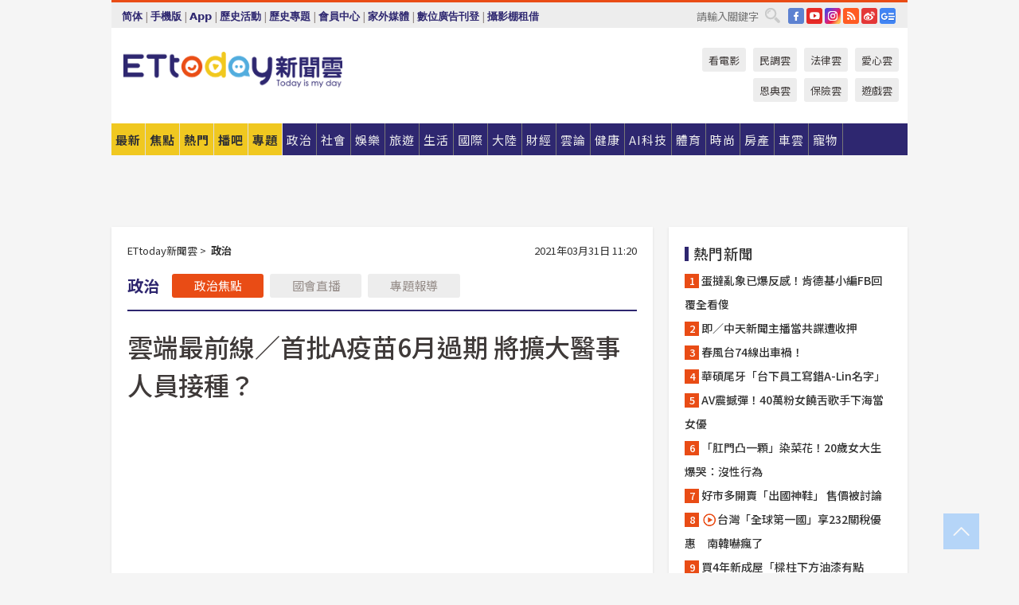

--- FILE ---
content_type: text/html; charset=utf-8
request_url: https://www.ettoday.net/news/20210331/1950307.htm?redirect=1
body_size: 24479
content:
<!doctype html>
<html lang="zh-Hant" prefix="og:http://ogp.me/ns#" xmlns:wb="http://open.weibo.com/wb" itemscope itemtype="http://schema.org/NewsArticle">
<head>
<meta charset="utf-8">
<!-- ★★★以下非共用★★★ 開始 -->
<link rel="amphtml" href="https://www.ettoday.net/amp/amp_news.php7?news_id=1950307">
<title>雲端最前線／首批A疫苗6月過期 將擴大醫事人員接種？ | ETtoday政治新聞 | ETtoday新聞雲</title>

<link rel="canonical" itemprop="mainEntityOfPage" href="https://www.ettoday.net/news/20210331/1950307.htm"/>

<!-- 網頁社群分享meta 開始 -->
<meta property="og:url" itemprop="url" content="https://www.ettoday.net/news/20210331/1950307.htm"/>
<meta property="og:title" itemprop="name" content="雲端最前線／首批A疫苗6月過期 將擴大醫事人員接種？ | ETtoday政治新聞 | ETtoday新聞雲"/>
<meta property="og:image" itemprop="image" content="https://cdn2.ettoday.net/images/5519/e5519265.jpg"/>
<meta property="og:image:width" content="1200"/>
<meta property="og:image:height" content="628"/>
<meta property="og:type" content="article"/>
<meta name="description" content="AZ疫苗接種進度不如預期，有立委在30日質詢時提出，首批疫苗6月中就到期，衛福部有何措施？衛福部長陳時中回應「會到期銷毀」。此外，也傳出連江縣至今都還沒開始施打疫苗，發言人莊人祥表示，目前讓連江縣衛生局去媒合，湊滿10個醫護就可施打。民眾對疫苗仍有疑慮，政府應如何安定人心？《雲端最前線》31日邀請台北市議員徐巧芯、台北市議員苗博雅、民眾黨發言人楊寶楨以及時事評論員王時齊與主持人楊文嘉深度探討。(雲端最前線,直播,ET直播,民進黨,國民黨,徐巧芯,苗博雅,楊文嘉,楊寶楨,王時齊,民眾黨,AZ疫苗,九二共識)" />
<meta property="og:description" itemprop="description" content="AZ疫苗接種進度不如預期，有立委在30日質詢時提出，首批疫苗6月中就到期，衛福部有何措施？衛福部長陳時中回應「會到期銷毀」。此外，也傳出連江縣至今都還沒開始施打疫苗，發言人莊人祥表示，目前讓連江縣衛生局去媒合，湊滿10個醫護就可施打。民眾對疫苗仍有疑慮，政府應如何安定人心？《雲端最前線》31日邀請台北市議員徐巧芯、台北市議員苗博雅、民眾黨發言人楊寶楨以及時事評論員王時齊與主持人楊文嘉深度探討。"/>
<!-- 網頁社群分享meta 結束 -->


<!-- 新聞資訊 (新聞內頁專用) 分類&時間 開始 -->
<meta name="section" property="article:section" content="政治"/>
<meta name="subsection" itemprop="articleSection" content="政治"/>
<meta property="dable:item_id" content="1950307">
<meta name="pubdate" itemprop="dateCreated" itemprop="datePublished" property="article:published_time" content="2021-03-31T11:20:00+08:00"/>
<meta name="lastmod" itemprop="dateModified" content="2021-03-31T10:35:11+08:00"/>
<meta name="author" content="ETtoday新聞雲"/>
<meta property="article:author" content="https://www.facebook.com/ETtoday"/>
<meta name="source" itemprop="author" content="ETtoday新聞雲"/>
<meta name="dcterms.rightsHolder" content="ETtoday新聞雲">
<meta name="news_keywords" itemprop="keywords" content="雲端最前線,直播,ET直播,民進黨,國民黨,徐巧芯,苗博雅,楊文嘉,楊寶楨,王時齊,民眾黨,AZ疫苗,九二共識"/>
<link rel="alternate" type="application/rss+xml" title="ETtoday《政治新聞》" href="https://feeds.feedburner.com/ettoday/news" />
<!-- 新聞資訊 (新聞內頁專用) 分類&時間 結束 -->

<script type="application/ld+json">
{
        "@context": "https://schema.org",
        "@type": "NewsArticle",
        "mainEntityOfPage": "https://www.ettoday.net/news/20210331/1950307.htm",
        "headline": "雲端最前線／首批A疫苗6月過期 將擴大醫事人員接種？",
        "url": "https://www.ettoday.net/news/20210331/1950307.htm",
        "thumbnailUrl": "https://cdn2.ettoday.net/images/5519/e5519265.jpg",
        "articleSection":"政治",
        "creator": ["2153-董湘瑩","2153"],
        "image":{
                "@type":"ImageObject",
                "url":"https://cdn2.ettoday.net/images/5519/e5519265.jpg"
        },
        "dateCreated": "2021-03-31T11:20:00+08:00",
        "datePublished": "2021-03-31T11:20:00+08:00",
        "dateModified": "2021-03-31T10:35:11+08:00",
        "publisher": {
                "@type": "Organization",
                "name": " ETtoday新聞雲",
        "logo": {
                "@type": "ImageObject",
                "url": "https://cdn2.ettoday.net/style/ettoday2017/images/push.jpg"
                }
        },
        "author":{
                "@type":"Organization",
                "name":"ETtoday新聞雲",
                "url":"https://www.ettoday.net/"
        },
        "speakable":{
                "@type": "SpeakableSpecification",
                "xpath": [
                    "/html/head/meta[@property='og:title']/@content",
                    "/html/head/meta[@property='og:description']/@content"
                    ]
         },
        "keywords":["雲端最前線","直播","ET直播","民進黨","國民黨","徐巧芯","苗博雅","楊文嘉","楊寶楨","王時齊","民眾黨","AZ疫苗","九二共識"],
        "description": "AZ疫苗接種進度不如預期，有立委在30日質詢時提出，首批疫苗6月中就到期，衛福部有何措施？衛福部長陳時中回應「會到期銷毀」。此外，也傳出連江縣至今都還沒開始施打疫苗，發言人莊人祥表示，目前讓連江縣衛生局去媒合，湊滿10個醫護就可施打。民眾對疫苗仍有疑慮，政府應如何安定人心？《雲端最前線》31日邀請台北市議員徐巧芯、台北市議員苗博雅、民眾黨發言人楊寶楨以及時事評論員王時齊與主持人楊文嘉深度探討。(雲端最前線,直播,ET直播,民進黨,國民黨,徐巧芯,苗博雅,楊文嘉,楊寶楨,王時齊,民眾黨,AZ疫苗,九二共識)"
}
</script>






<!-- ★★★以上非共用★★★ 結束 -->


<!-- 基本meta 開始 -->
<meta name="viewport" content="width=1280"/>
<meta name="robots" content="noindex,nofollow,noarchive"/>
<link rel="apple-touch-icon" sizes="180x180" href="//cdn2.ettoday.net/style/ettoday2017/images/touch-icon.png"/>
<link rel="shortcut icon" sizes="192x192" href="//cdn2.ettoday.net/style/ettoday2017/images/touch-icon.png"/>
<!-- 基本meta 結束 -->

<!-- ★dns-prefetch 開始★ -->
<link rel="dns-prefetch" href="//ad.ettoday.net">
<link rel="dns-prefetch" href="//ad1.ettoday.net">
<link rel="dns-prefetch" href="//ad2.ettoday.net">
<link rel="dns-prefetch" href="//cache.ettoday.net">
<link rel="dns-prefetch" href="//static.ettoday.net">
<link rel="dns-prefetch" href="//cdn1.ettoday.net">
<link rel="dns-prefetch" href="//cdn2.ettoday.net">
<!-- ★dns-prefetch 結束★ -->

<!-- 社群專用 開始 -->
<meta property="og:locale" content="zh_TW" />
<meta property="fb:app_id" content="146858218737386"/>
<meta property="og:site_name" name="application-name" content="ETtoday新聞雲"/>
<meta property="article:publisher" content="https://www.facebook.com/ETtoday"/>
<!-- 社群專用 結束 -->

<!-- CSS、JS 開始 -->
<link rel="stylesheet" type="text/css" href="https://cdn2.ettoday.net/style/ettoday2017/css/style.css">
<script src="https://www.gstatic.com/firebasejs/4.8.1/firebase.js"></script>
<script src="https://cdn2.ettoday.net/style/ettoday2017/js/all.js"></script>
<!-- CSS、JS 結束 -->

<!--DFP廣告js 開始-->
<script type="text/javascript" src="//cdn2.ettoday.net/dfp/dfp-gpt.js"></script>
<!--DFP廣告js 結束-->

<!-- Google Tag Manager 開始 -->
<!--GTM DataLayer 開始-->
<script>
    dataLayer = [{
        'csscode':'news',
        'page-id':'1950307',
        'board-id':'',
        'category-id':'1',
        'category-name1':'政治',
        'category-name2':'政治',
        'dept-name':'戰略中心節目中心',
        'author-id':'2153',
        'author-name':'董湘瑩',
        'album-id':'',
        'album-category-id':'',
        'readtype':'PC',
        'pagetype':'',
        'et_token':'bf1e348fcf56a9e4dbcf489133fcced9'
    }];
</script>
<!--GTM DataLayer 結束-->

<!-- Comscore Identifier: comscorekw=news -->

<!-- Google Tag Manager -->
<script>(function(w,d,s,l,i){w[l]=w[l]||[];w[l].push({'gtm.start':
new Date().getTime(),event:'gtm.js'});var f=d.getElementsByTagName(s)[0],
j=d.createElement(s),dl=l!='dataLayer'?'&l='+l:'';j.async=true;j.src=
'https://www.googletagmanager.com/gtm.js?id='+i+dl;f.parentNode.insertBefore(j,f);
})(window,document,'script','dataLayer','GTM-P5XXT85');</script>
<!-- End Google Tag Manager -->

<!-- Global site tag (gtag.js) - Google Analytics 開始 -->
<script async src="https://www.googletagmanager.com/gtag/js?id=G-JQNDWD28RZ"></script>
<script>
    window.dataLayer = window.dataLayer || [];
    function gtag(){dataLayer.push(arguments);}
    gtag('js', new Date());
</script>
<!-- Global site tag (gtag.js) - Google Analytics 結束 -->
<!-- dmp.js 開始 -->
<script>
var dmp_event_property  ="ettoday";
var dmp_id              ="1950307";
var dmp_name            ="雲端最前線／首批A疫苗6月過期 將擴大醫事人員接種？";
var dmp_keywords        ="雲端最前線,直播,ET直播,民進黨,國民黨,徐巧芯,苗博雅,楊文嘉,楊寶楨,王時齊,民眾黨,AZ疫苗,九二共識";
var dmp_publish_date    ="2021-03-31T11:20:00";
var dmp_modified_date   ="2021-03-31T10:35:11";
var dmp_category_id_list="1_14";
var dmp_is_editor_rec   ="0";
var dmp_et_token        ="bf1e348fcf56a9e4dbcf489133fcced9";
var dmp_event_id        ="";
</script>
<script src="//cdn2.ettoday.net/jquery/dmp/news.js"></script>
<!-- dmp.js 結束 -->


</head>

<body class="ettoday news-page  news-1950307" id="news">

<!-- FB Quote 選取文字分享 開始-->
<div class="fb-quote"></div>
<!-- FB Quote 選取文字分享 結束-->

<!-- 內部流量統計碼、廣告統計碼容器 開始 -->
<div id="pcweb_pageviews"></div>
<!-- 內部流量統計碼、廣告統計碼容器 結束 -->
<!--wrapper_box 開始-->
<div class="wrapper_box">

<!-- 模組 新聞內頁 分享按鈕 開始 -->
<div id="et_sticky_pc">
    <ul>
        <li><a class="btn logo" href="https://www.ettoday.net/" title="回首頁">回首頁</a></li>

                <li><a class="btn fb" href="javascript:;" onclick="window.open('//www.facebook.com/sharer/sharer.php?u='+encodeURIComponent('https://www.ettoday.net/news/20210331/1950307.htm?from=pc-newsshare-fb-fixed'),'facebook-share-dialog','width=626,height=436');" title="分享到facebook">facebook</a></li>
        <li><a class="btn line" href="javascript:;" onclick="window.open('https://social-plugins.line.me/lineit/share?url='+encodeURIComponent('https://www.ettoday.net/news/20210331/1950307.htm')+'?from=pc-newsshare-line-fixed','LINE','width=626,height=500');return false;" title="分享到LINE">LINE</a></li>
        <li><a class="btn twitter" href="javascript:;" onclick="window.open('https://twitter.com/intent/tweet?text='+encodeURIComponent('雲端最前線／首批A疫苗6月過期 將擴大醫事人員接種？')+'&url=https://www.ettoday.net/news/20210331/1950307.htm?from=pc-newsshare-twitter-fixed','Twittes','width=626,height=436');return false;" title="分享到Twitter">Twitter</a></li>
        
        <li><a class="btn wechat" href="http://chart.apis.google.com/chart?cht=qr&choe=UTF-8&chs=300x300&chl=https://www.ettoday.net/news/20210331/1950307.htm?from=pc-newsshare-wechat-fixed" target="_blank" title="wechat微信">wechat微信</a></li>
        <li><a class="btn link" href="javascript:;" title="複製連結">複製連結</a></li>
    </ul>
</div>
<!-- 模組 新聞內頁 分享按鈕 結束 -->
    <!--wrapper 開始-->
    <div class="wrapper">

       

        <!--轟天雷 廣告 開始-->
        <div class="top-sky">
                <script language="JavaScript" type="text/javascript">
                        var ts = Math.random();
                        document.write('<scr' + 'ipt language="JavaScript" type="text/javascript" src="//ad1.ettoday.net/ads.php?bid=news_thunder&rr='+ ts +'"></scr' + 'ipt>');
                </script>
        </div>
        <!--轟天雷 廣告 結束-->
        <!-- 雙門簾廣告 start -->
        <div class="twin-curtain">
            <script language="JavaScript" type="text/javascript">
                var ts = Math.random();
                document.write('<scr' + 'ipt language="JavaScript" type="text/javascript" src="https://ad1.ettoday.net/ads.php?bid=news_curtain&rr='+ ts +'"></scr' + 'ipt>');
            </script>
        </div>
        <!-- 雙門簾廣告  end -->

        <!--topbar_box 開始-->
        <div class="topbar_box">
            <!--topbar 開始-->
            <div class="topbar">
                <!--選單1 開始-->
                <div class="menu_1">
                   　<ul class="clearfix">

                        <script>
                            if($.cookie('check_charset')=="cn"){
                                document.write("<li><a href=\"javascript:void(0)\" onclick=\"location.replace('/changeCharset.php?rtype=tw&rurl=https://www.ettoday.net/news/20210331/1950307.htm?redirect=1');\">繁體</a></li>");
                            }else{
                                document.write("<li><a href=\"javascript:void(0)\" onclick=\"location.replace('/changeCharset.php?rtype=cn&rurl=https://www.ettoday.net/news/20210331/1950307.htm?redirect=1');\">简体</a></li>");
                            }
                        </script>
                        <li>|</li>
                        <li>
                                                        <a href="#" onclick="location.replace('/changeReadType.php?rtype=0&rurl=%2F%2Fwww.ettoday.net%2Fnews%2F20210331%2F1950307.htm%3Fredirect%3D1');">手機版</a>
                                                    </li>
                        <li>|</li>
                        <li><a href="//www.ettoday.net/events/app/ettoday_app.php7" target="_blank">App</a></li>
                        <li>|</li>
                        <li><a href="//www.ettoday.net/events/campaign/event-list.php7" target="_blank">歷史活動</a></li>
                        <li>|</li>
                        <li><a href="//www.ettoday.net/feature/index" target="_blank">歷史專題</a></li>                        <li>|</li>
                        <li><a href="https://member.ettoday.net/" target="_blank">會員中心</a></li>
                        <li>|</li>
                        <li><a href="https://events.ettoday.net/outdoor-media/index.php7" target="_blank">家外媒體</a></li>
                        <li>|</li>
                        <li><a href="https://events.ettoday.net/adsales/index.php7" target="_blank">數位廣告刊登</a></li>
                        <li>|</li>
                        <li><a href="https://msg.ettoday.net/rd.php?id=5420" target="_blank">攝影棚租借</a></li>
                   　</ul>
                </div>
                <!--選單1 結束-->

                <!--選單2 開始-->
                <div class="menu_2">
                    <ul class="clearfix">
                                                <li><a href="https://www.facebook.com/ETtoday" class="btn fb" target="_blank" title="Facebook">FB</a></li>
                        <li><a href="https://www.youtube.com/user/ettoday/" class="btn yt" target="_blank" title="YouTube">YouTube</a></li>
                        <li><a href="//www.instagram.com/ettodaytw/" class="btn ig" target="_blank" title="Instagram">IG</a></li>
                                                <li><a href="//www.ettoday.net/events/news-express/epaper.php" class="btn rss" target="_blank" title="RSS">RSS</a></li>
                        <li><a href="//weibo.com/ettodaynet" class="btn weibo" target="_blank" title="微博">weibo</a></li>
                                                <li><a href="https://news.google.com/publications/CAAqBggKMK-yNzCn6gc?ceid=TW:zh-Hant&oc=3" class="btn google_news" target="_blank" title="Google News">Google News</a></li>
                                            </ul>
                </div>
                <!--選單2 結束-->

                <!--搜尋 開始-->
                <div class="search">
                    <form action="https://www.ettoday.net/news_search/doSearch.php" method="get" name="dosearch" >
                        <input class="keyword" type="text" name="keywords" value="" placeholder="請輸入關鍵字" x-webkit-speech/>
                        <button class="go" onclick="document.forms['dosearch'].submit();">搜尋</button>
                    </form>
                </div>
                <!--搜尋 結束-->
            </div>
            <!--topbar 結束-->
        </div>
        <!--topbar_box 結束-->

        <!--header_box 開始-->
        <div class="header_box">
            <!--header 開始-->
            <div class="header">

                <!--logo_ettoday 開始-->
                <div class="logo_ettoday">
                    <script src="//cdn2.ettoday.net/style/ettoday2017/js/logo.js"></script>
                </div>
                <!--logo_ettoday 結束-->

                <!--廣告 版頭小橫幅-左 180x50(原為250x50) 開始-->
                <div class="ad250x50">
                    <script language="JavaScript" type="text/javascript">
                        var ts = Math.random();
                        document.write('<scr' + 'ipt language="JavaScript" type="text/javascript" src="//ad1.ettoday.net/ads.php?bid=all_header_250x50&rr='+ ts +'"></scr' + 'ipt>');
                    </script>
                </div>
                <!--廣告 版頭小橫幅-左 180x50(原為250x50) 結束-->

                <!--廣告 版頭小橫幅-中 120x50 開始-->
                <div class="ad120x50-1">
                    <script language="JavaScript" type="text/javascript">
                        var ts = Math.random();
                        document.write('<scr' + 'ipt language="JavaScript" type="text/javascript" src="//ad1.ettoday.net/ads.php?bid=panther_120x50_1&rr='+ ts +'"></scr' + 'ipt>');
                    </script>
                </div>
                <!--廣告 版頭小橫幅-中 120x50 結束-->

                
<!--主選單 開始-->
<div class="nav_1_v2">
    <ul class="clearfix">
        <li class="btn btn_1"><a href="https://www.ettoday.net/news/news-list.htm">最新</a></li>
        <li class="btn btn_2"><a href="https://www.ettoday.net/news/focus/%E7%84%A6%E9%BB%9E%E6%96%B0%E8%81%9E/">焦點</a></li>
        <li class="btn btn_3"><a href="https://www.ettoday.net/news/hot-news.htm">熱門</a></li>
        <li class="btn btn_4"><a href="https://boba.ettoday.net/" target="_blank">播吧</a></li>
        <li class="btn btn_5">
            <a href="javascript:;">專題</a>
            <!--下拉 開始-->
            <div class="sub style_1 clearfix">
                <!--box_1 開始-->
                <div class="box_1">
                    <h3><a href="https://www.ettoday.net/feature/index" target="_blank">精彩專題</a></h3>
                                                        <a href="https://www.ettoday.net/feature/第62屆金馬獎" target="_blank">第62屆金馬獎特別報導</a>
                                    <a href="https://www.ettoday.net/feature/2025金鐘獎" target="_blank">2025金鐘獎</a>
                                    <a href="https://www.ettoday.net/feature/Jointly_TW" target="_blank">全台大罷免｜ETtoday新聞..</a>
                                    <a href="https://www.ettoday.net/feature/大谷翔平" target="_blank">怪物崛起！「二刀流」大谷翔平創..</a>
                                    <a href="https://www.ettoday.net/feature/台灣米其林指南" target="_blank">台灣米其林指南</a>

                    <a class="more" href="https://www.ettoday.net/feature/index" target="_blank">看更多專題</a>
        </div>
                <!--box_1 結束-->
                <!--box_2 開始-->
                <div class="box_2">
                    <h3>熱門活動</h3>
		    <a href="https://www.ettoday.net/feature/EHSKZone" target="_blank">天天有好康／好吃好玩東森廣場台北車站</a>
<a href="https://www.ettoday.net/news/20240524/2743904.htm" target="_blank">搶幣大作戰！新聞雲app全新改版5重送！</a>

                </div>
                <!--box_2 結束-->
            </div>
            <!--下拉 結束-->
        </li>

        <li class="btn">
            <a href="https://www.ettoday.net/news/focus/%E6%94%BF%E6%B2%BB/"><span>政治</span></a>
        </li>
        <li class="btn">
            <a href="https://www.ettoday.net/news/focus/%E7%A4%BE%E6%9C%83/"><span>社會</span></a>
        </li>
        <li class="btn">
            <a href="https://star.ettoday.net" target="_blank"><span>娛樂</span></a>
            <!--下拉 開始-->
            <div class="sub clearfix">
                <a href="https://star.ettoday.net/star-category/%E8%8F%AF%E5%A8%9B" target="_blank">華娛</a>
                <a href="https://star.ettoday.net/star-category/%E9%9F%93%E6%98%9F%E7%88%86%E7%88%86" target="_blank">韓流</a>
                <a href="https://star.ettoday.net/star-category/%E9%9B%BB%E8%A6%96" target="_blank">電視</a>
                <a href="https://star.ettoday.net/star-category/%E9%9F%B3%E6%A8%82" target="_blank">音樂</a>
                <a href="https://movies.ettoday.net/" target="_blank">電影</a>
            </div>
            <!--下拉 結束-->
        </li>
        <li class="btn">
        <a href="https://travel.ettoday.net/" target="_blank">旅遊</a>
        </li>
        <li class="btn">
            <a href="https://www.ettoday.net/news/focus/%E7%94%9F%E6%B4%BB/"><span>生活</span></a>
            <!--下拉 開始-->
            <div class="sub clearfix">
                <a href="https://www.ettoday.net/news/focus/%E6%B0%91%E7%94%9F%E6%B6%88%E8%B2%BB/">消費</a>
                <a href="https://discovery.ettoday.net/" target="_blank">探索</a>
                <a href="https://www.ettoday.net/news/focus/3C%E5%AE%B6%E9%9B%BB/">3C</a>
                <a href="https://www.ettoday.net/news/focus/3C%E5%AE%B6%E9%9B%BB/%E5%AE%B6%E9%9B%BB/">家電</a>
                <a href="https://www.ettoday.net/news/focus/%E7%94%9F%E6%B4%BB/%E6%B0%A3%E8%B1%A1/">氣象</a>
            </div>
            <!--下拉 結束-->
        </li>
        <li class="btn">
            <a href="https://www.ettoday.net/news/focus/%E5%9C%8B%E9%9A%9B/"><span>國際</span></a>
            <!--下拉 開始-->
            <div class="sub clearfix">
                <a href="https://www.ettoday.net/news/focus/%E6%96%B0%E8%81%9E%E9%9B%B2APP/%E7%BE%8E%E6%B4%B2%E8%A6%81%E8%81%9E/">美洲要聞</a>
                <a href="https://www.ettoday.net/news/focus/%E6%96%B0%E8%81%9E%E9%9B%B2APP/%E6%9D%B1%E5%8D%97%E4%BA%9E%E8%A6%81%E8%81%9E/">東南亞要聞</a>
                <a href="https://www.ettoday.net/news/focus/%E6%96%B0%E8%81%9E%E9%9B%B2APP/%E6%97%A5%E9%9F%93%E8%A6%81%E8%81%9E/">日韓要聞</a>
            </div>
            <!--下拉 結束-->
        </li>
        <li class="btn">
            <a href="https://www.ettoday.net/news/focus/%E5%A4%A7%E9%99%B8/"><span>大陸</span></a>
            <!--下拉 開始-->
            <div class="sub clearfix">
                <a href="https://www.ettoday.net/news/focus/%E8%BB%8D%E6%AD%A6/">軍武</a>
                <a href="https://www.ettoday.net/news/focus/%E5%A4%A7%E9%99%B8/%E8%8F%AF%E8%81%9E%E5%BF%AB%E9%81%9E/">華聞</a>
                <a href="https://www.ettoday.net/news/focus/%E5%A4%A7%E9%99%B8/%E7%89%B9%E6%B4%BE%E7%8F%BE%E5%A0%B4/">特派現場</a>
                <a href="https://boba.ettoday.net/category/275" target="_blank">雲視頻</a>
            </div>
            <!--下拉 結束-->
        </li>
        <li class="btn">
            <a href="https://finance.ettoday.net/"><span>財經</span></a>
            <!--下拉 開始-->
            <div class="sub clearfix">
                <a href="https://finance.ettoday.net/focus/775" target="_blank">投資理財</a>
                <a href="https://finance.ettoday.net/focus/104" target="_blank">財經最新</a>
                <a href="https://finance.ettoday.net/focus/106" target="_blank">頂尖企業</a>
                <a href="https://finance.ettoday.net/focus/131" target="_blank">金融保險</a>
                <a href="https://finance.ettoday.net/focus/175" target="_blank">股匯行情</a>
                <a href="https://www.ettoday.net/news/focus/%E7%9B%B4%E9%8A%B7/">直銷</a>
            </div>
            <!--下拉 結束-->
        </li>
        <li class="btn">
            <a href="https://forum.ettoday.net/"><span>雲論</span></a>
        </li>
        <li class="btn">
            <a href="https://health.ettoday.net/" target="_blank"><span>健康</span></a>
            <!--下拉 開始-->
            <div class="sub clearfix">
                <a href="https://health.ettoday.net/category/%E7%96%BE%E7%97%85%E9%86%AB%E8%97%A5" target="_blank">醫藥新聞</a>
                <a href="https://health.ettoday.net/category_tag/%E5%85%A9%E6%80%A7" target="_blank">兩性</a>
                <a href="https://health.ettoday.net/organ" target="_blank">健康百科</a>
                <a href="https://health.ettoday.net/category/%E5%81%A5%E5%BA%B7%E8%AC%9B%E5%BA%A7" target="_blank">健康講座</a>
            </div>
            <!--下拉 結束-->
        </li>
        <li class="btn">
            <a href="https://ai.ettoday.net/" target="_blank"><span>AI科技</span></a>
        </li>
        <li class="btn">
            <a href="https://sports.ettoday.net/" target="_blank"><span>體育</span></a>
            <!--下拉 開始-->
            <div class="sub clearfix">
                <a href="https://boba.ettoday.net/category/255" target="_blank">中職直播</a>
                <a href="https://sports.ettoday.net/news-list/%E6%A3%92%E7%90%83/%E4%B8%AD%E8%81%B7" target="_blank">中職</a>
                <a href="https://sports.ettoday.net/sport-category/%E6%A3%92%E7%90%83" target="_blank">棒球</a>
                <a href="https://sports.ettoday.net/news-list/%E6%A3%92%E7%90%83/MLB" target="_blank">MLB</a>
                <a href="https://sports.ettoday.net/sport-category/%E7%B1%83%E7%90%83" target="_blank">籃球</a>
                <a href="https://sports.ettoday.net/news-list/%E7%AB%B6%E6%8A%80/%E6%8A%80%E6%93%8A%E3%80%81%E7%90%83%E9%A1%9E" target="_blank">綜合</a>
                <a href="https://sports.ettoday.net/sport-category/%E8%B6%B3%E7%90%83" target="_blank">足球</a>
            </div>
            <!--下拉 結束-->
        </li>
        <li class="btn">
            <a href="https://fashion.ettoday.net/" target="_blank"><span>時尚</span></a>
            <!--下拉 開始-->
            <div class="sub clearfix">
                <a href="https://fashion.ettoday.net/focus/%E5%90%8D%E4%BA%BA" target="_blank">名人</a>
                <a href="https://fashion.ettoday.net/focus/%E6%99%82%E5%B0%9A" target="_blank">時尚</a>
                <a href="https://fashion.ettoday.net/focus/%E5%A5%A2%E9%80%B8" target="_blank">奢逸</a>
                <a href="https://fashion.ettoday.net/focus/%E6%BD%AE%E6%B5%81" target="_blank">潮流</a>
                <a href="https://fashion.ettoday.net/focus/%E7%BE%8E%E9%BA%97" target="_blank">美麗</a>
                <a href="https://fashion.ettoday.net/focus/%E7%94%9F%E6%B4%BB" target="_blank">生活</a>
            </div>
            <!--下拉 結束-->
        </li>
        <li class="btn">
            <a href="https://house.ettoday.net/" target="_blank"><span>房產</span></a>
        </li>
        <li class="btn">
            <a href="https://speed.ettoday.net/" target="_blank"><span>車雲</span></a>
        </li>
        <li class="btn">
            <a href="https://pets.ettoday.net/" target="_blank"><span>寵物</span></a>
            <!--下拉 開始-->
            <div class="sub clearfix">
                <a href="https://pets.ettoday.net/focus/%E5%AF%B5%E7%89%A9%E5%A5%BD%E8%90%8C" target="_blank">寵物好萌</a>
                <a href="https://pets.ettoday.net/focus/%E5%AF%B5%E7%89%A9%E7%99%BE%E7%A7%91" target="_blank">寵物百科</a>
                <a href="https://pets.ettoday.net/focus/%E5%8B%95%E7%89%A9%E7%86%B1%E6%90%9C" target="_blank">動物熱搜</a>
            </div>
            <!--下拉 結束-->
        </li>
            </ul>
</div>
<!--主選單 結束-->

            <!--次選單 開始-->
            <div class="nav_2">
                <ul>
                    <li><a href="https://movies.ettoday.net/" target="_blank">看電影</a></li>
                    <li><a href="https://www.ettoday.net/survey/" target="_blank">民調雲</a></li>
                    <li><a href="https://www.ettoday.net/news/focus/%E6%B3%95%E5%BE%8B/">法律雲</a></li>
                    <li><a href="https://events.ettoday.net/charity/index.php" target="_blank">愛心雲</a></li>
                    <li><a href="https://events.ettoday.net/grace/" target="_blank">恩典雲</a></li>
                    <li><a href="https://www.ettoday.net/news/focus/%E4%BF%9D%E9%9A%AA/">保險雲</a></li>
                    <li><a href="https://game.ettoday.net" target="_blank">遊戲雲</a></li>
                </ul>
            </div>
            <!--次選單 結束-->

            </div>
            <!--header 結束-->
        </div>
        <!--header_box 結束-->

        <!--置入新聞版型_自由欄位1 開始-->
                <!--置入新聞版型_自由欄位1 結束-->

                <!-- 廣告 黃金文字 ad_txt_3 開始-->
		<div id="ticker_3" class="ad_txt_3 clearfix">
			<ul class="clearfix">

				<!--黃金文字all_gold_text1 開始-->
				<li id="t1">
					<script language="JavaScript" type="text/javascript">
						var ts = Math.random();
						document.write('<scr' + 'ipt language="JavaScript" type="text/javascript" src="//ad1.ettoday.net/ads.php?bid=all_gold_text1&rr='+ ts +'"></scr' + 'ipt>');
					</script>
				</li>
				<!--黃金文字all_gold_text1 結束-->
				<!--黃金文字all_gold_text2 開始-->
				<li id="t2">
					<script language="JavaScript" type="text/javascript">
						var ts = Math.random();
						document.write('<scr' + 'ipt language="JavaScript" type="text/javascript" src="//ad1.ettoday.net/ads.php?bid=all_gold_text2&rr='+ ts +'"></scr' + 'ipt>');
					</script>
				</li>
				<!--黃金文字all_gold_text2 結束-->
				<!--黃金文字all_gold_text3 開始-->
				<li id="t3">
					<script language="JavaScript" type="text/javascript">
						var ts = Math.random();
						document.write('<scr' + 'ipt language="JavaScript" type="text/javascript" src="//ad1.ettoday.net/ads.php?bid=all_gold_text3&rr='+ ts +'"></scr' + 'ipt>');
					</script>
				</li>
				<!--黃金文字all_gold_text3 結束-->
			</ul>
		</div>
		<!--廣告 黃金文字 ad_txt_3 結束-->

                
                <!--廣告 超級大橫幅 ad_970 開始-->
		<div class="ad_970">
			<script language="JavaScript" type="text/javascript">
				var ts = Math.random();
				document.write('<scr' + 'ipt language="JavaScript" type="text/javascript" src="//ad1.ettoday.net/ads.php?bid=news_970x90&rr='+ ts +'"></scr' + 'ipt>');
			</script>
		</div>
		<!--廣告 超級大橫幅 ad_970 結束-->


                
                                <!--廣告 onead 果實 In-Cover & In-Page 開始-->
		<div id = 'oneadICIPTag'></div>
		<script type="text/javascript" src="//cdn2.ettoday.net/ad/onead/onead_ic_ip.js"></script>
		<!--廣告 onead 果實 In-Cover & In-Page 結束-->
                
        
        <!--container_box 開始-->
        <div class="container_box">

            <!--container 開始-->
            <div class="container">
                <!--橫列 r1 開始-->
                <div class="r1 clearfix">
                    <!--直欄 c1 開始-->
                  <div class="c1">

					  <!--.part_area_1 區 開始-->
					  <div class="part_area_1">
                                                    <!--part_breadcrumb_2 開始-->
                                                    <div class="part_breadcrumb_2 clearfix">
                                                        <!--麵包屑 開始-->
                                                        <div class="menu_bread_crumb clearfix" itemscope itemtype="http://schema.org/BreadcrumbList">
                                                            <!-- 第一層 開始 -->
                                                            <div itemscope itemtype="http://schema.org/ListItem" itemprop="itemListElement">
                                                                <a itemscope itemtype="http://schema.org/Thing" itemprop="item" href="https://www.ettoday.net/" id="https://www.ettoday.net/">
                                                                    <span itemprop="name">ETtoday新聞雲</span>
                                                                </a>
                                                                <meta itemprop="position" content="1" />
                                                            </div>
                                                            <!-- 第一層 結束 -->
                                                            &gt;
                                                            <!-- 第二層 開始 -->
                                                                
                                                            <div itemscope itemtype="http://schema.org/ListItem" itemprop="itemListElement">
                                                                <a itemscope itemtype="http://schema.org/Thing" itemprop="item" href="/news/focus/政治/" id="/news/focus/政治">
                                                                    <span itemprop="name">政治</span>
                                                                </a>
                                                                <meta itemprop="position" content="2" />
                                                            </div>
                                                            <!-- 第二層 結束 -->
                                                        </div>
                                                        <!--麵包屑 結束-->
                                                        <!--時間 開始-->
                                                        <time class="date" itemprop="datePublished" datetime="2021-03-31T11:20:00+08:00">
                                                            2021年03月31日 11:20                                                        </time>
                                                        <!--時間 結束-->
                                                    </div>
                                                    <!--part_breadcrumb_2 結束-->

						  <!--.part_menu_5 操作 開始-->
                                                  
						  <div class="part_menu_5 clearfix">
							  <strong>政治</strong> 
							  
							  <a class="btn current" href="/news/focus/政治/">政治焦點</a>
							  <a class="btn " href="//events.ettoday.net/ly-live/" target="_blank">國會直播</a>
							  <a class="btn " href="//www.ettoday.net/feature/index/7">專題報導</a>
						  </div>						  <!--.part_menu_5 操作 結束-->


						  <!--新聞模組 開始-->
                                                  <article>
						  <div class="subject_article">

							  <!--網站logo 列印時出現 開始-->
							  <div class="site_logo" style="display:none;">
								  <link href="//cdn2.ettoday.net/style/ettoday2017/css/print.css" rel="stylesheet" type="text/css" media="print"/>
								  <img src="//cdn2.ettoday.net/style/ettoday2017/images/logo_print.jpg"/>
							  </div>
							  <!--網站logo 列印時出現 結束-->
                            <header>
							  <h1 class="title" itemprop="headline">雲端最前線／首批A疫苗6月過期 將擴大醫事人員接種？</h1>
                            </header>

                                                                    <!--全網_新聞內頁_文字廣告(上) 開始-->
                                    <div id="all_text_1" class="text_ad_top ad_txt_1">
                                        <script type="text/javascript">
                                            (function(){
                                            var ts = Math.random();
                                            document.write('<scr' + 'ipt type="text/javascript" src="https://ad.ettoday.net/ads.php?bid=all_text_1&rr='+ ts +'"></scr' + 'ipt>');
                                            })()
                                        </script>
                                    </div>
                                    <!--全網_新聞內頁_文字廣告(上) 結束-->
                              
                                  <!--各頻道PC 文首分享 開始-->
                                  <!--模組 et_social_1 開始-->
<div class="et_social_1">
	<!-------成人警告 開始----------->
		<!-------成人警告 結束----------->

	<!-- menu 開始 -->
		<!-- <div class="menu">
	</div> -->
		<!-- menu 結束 -->
</div>
<!--模組 et_social_1 結束-->
                                  <!--各頻道PC 文首分享 結束-->


							  <!--本文 開始-->
							  <div class="story" itemprop="articleBody">

                                
                                                            
                                                                  <!-- 投票 文章前 開始 -->
                                                                                                                                    <!-- 投票 文章前 結束 -->

								  <!-- 文章內容 開始 -->
                                                                                                                                    <p><iframe src="https://www.ettoday.net/source/tools/stream_player/index.php?vid=752252&amp;pid=263403&amp;eid=263403&amp;bid=boba_preroll_live&amp;show_ad=1&amp;uccu=1&amp;start_time=1617163200&amp;title=%E9%9B%B2%E7%AB%AF%E6%9C%80%E5%89%8D%E7%B7%9A%E7%AC%AC1003%E9%9B%86%EF%BC%9AAZ%E7%96%AB%E8%8B%97%E6%8E%A5%E7%A8%AE%E7%B5%82%E7%A0%B4%E8%90%AC%EF%BC%81%E6%96%B0%E4%B8%80%E6%B3%A2%E6%96%BD%E6%89%93%E5%B0%8D%E8%B1%A1%E5%B0%87%E5%85%AC%E5%B8%83%E3%80%80%E4%B8%8D%E6%8E%92%E6%96%A5%E5%9C%8B%E5%85%B1%E8%AB%96%E5%A3%87%EF%BC%81%E6%B1%9F%E5%95%9F%E8%87%A3%E6%8F%90%E3%80%8C%E4%B9%9D%E4%BA%8C%E5%85%B1%E8%AD%98Plus%E3%80%8D&amp;auto" width="560" height="315" frameborder="0" scrolling="no" allowfullscreen="true" webkitallowfullscreen="true" mozallowfullscreen="true"></iframe></p>
<p>新聞節目中心／綜合報導</p>
<p>AZ疫苗接種進度不如預期，有立委在30日質詢時提出，首批疫苗6月中就到期，衛福部有何措施？衛福部長陳時中回應「會到期銷毀」。此外，也傳出連江縣至今都還沒開始施打疫苗，發言人莊人祥表示，目前讓連江縣衛生局去媒合，湊滿10個醫護就可施打。民眾對疫苗仍有疑慮，政府應如何安定人心？《雲端最前線》31日邀請台北市議員徐巧芯、台北市議員苗博雅、民眾黨發言人楊寶楨以及時事評論員王時齊與主持人楊文嘉深度探討。</p>

<p><img src="//cdn2.ettoday.net/images/5519/d5519265.jpg" alt="▲▼新光醫院開始施打AZ疫苗。（圖／記者屠惠剛攝）" width="573" height="450" title="▲▼新光醫院開始施打AZ疫苗。（圖／記者屠惠剛攝）" /></p>
<p><strong>▲AZ疫苗接種進度不如預期。（圖／記者屠惠剛攝）</strong></p>

<p>國民黨主席江啟臣日前發表新書，書中談及兩岸關係的發展，他認為兩岸應該要用對話取代對戰。江啟臣30日受訪時也表示，不排斥國共論壇，對於美國駐帛琉大使隨帛琉總統，他也強調，台美關係的強化與升級是大家共同努力與期待的。江啟臣提出九二共識Plus，是否能帶領國民黨在兩岸議題找到出路？</p>
<p>總統蔡英文30日與府內會晤帛琉總統恕惠仁並發表談話。蔡英文在致詞時表示，這次「台帛旅遊泡泡」全世界都在看，期待未來每年造訪帛琉的台灣旅客可達到10萬人，另外也致贈惠恕仁紀念品「分享刀」，代表著後疫情時代台帛會更緊密往來，一起實現美好的未來。登上《雲端最前線》一同揭秘。</p>
<p><strong> </strong><strong><a href="https://www.facebook.com/ETtodayPOLITICS/?fref=ts"><strong><span style="font-size: medium;">《ETtoday筋斗雲》</span></strong></a><span style="font-size: medium;"> <br />
<br />
</span><a href="https://www.facebook.com/ETtoday/?fref=ts"><strong><span style="font-size: medium;">《ETtoday新聞雲》</span></strong></a><span style="font-size: medium;"><br />
<br />
</span><strong><span style="font-size: medium;"><a href="https://www.facebook.com/ETtodayBOBA/?fref=ts">《播吧》</a></span></strong></strong></p>
<p><strong> </strong><strong><span style="background-color: rgb(255, 255, 0);"><span style="font-size: medium;"><strong>關於《雲端最前線》</strong></span></span></strong></p>
<p><strong> </strong>根據comScore的統計調查，《ETtoday新聞雲》2016年連續在7、8、9三個月到達率已躍居台灣新聞網站的第一名，全台灣1556萬上網人口中，9月份有1260萬人到訪《ETtoday新聞雲》，比率高達93.4%。網路新聞跟世界各國一樣，幾乎已是台灣民眾最重要、甚至是唯一來源。</p>
<p>當社群媒體的影響力已經超越報紙與電視，《ETtoday新聞雲》在忠孝西路一段4號15樓所建置的新聞直播中心，2016年12月5日正式開台。</p>
<p>&nbsp;《雲端最前線》為《ETtoday新聞雲》新聞直播中心全新製作的時事政論節目，在緊鄰行政、立法、監察三院政治權力中心的攝影棚內，周二至周五中午12時將以即時多元的雲端直播科技，由關注台灣政治運動變遷超過20年的資深媒體人楊文嘉擔任主持，偕同政治人物、學者專家等來賓，針對立院動態、公共政策、熱門時事、網路聲浪等不同議題，進行即時與深度的評論與解析。</p>
<p>&nbsp;《雲端最前線》於2016年12月5日正式首播，每周二至周五中午12時現場直播，網友們可同步於《ETtoday新聞雲》的官網、新聞雲、筋斗雲、播吧等臉書粉絲頁、東森新聞雲APP，即時收看。</p>
<p><strong> </strong></p>								  <!-- 文章內容 結束 -->

							  </div>
							  <!--本文 結束-->


                                                          
                                                          <!-- 投票 文章後 開始 -->
                                                                                                                    <!-- 投票 文章後 結束 -->


                                                          <img src="https://www.ettoday.net/source/et_track.php7" width="0" height="0" style="display:none;">

                                                          
                                                        <!--PC 文末訂閱ETtoday電子報 開始-->
                                                        <div class="et_epaper_box_pc">
                                                            <a href="https://events.ettoday.net/epaper/subscribe.php7" target="_blank"><span>每日新聞精選　免費訂閱</span><em>《ETtoday電子報》</em></a>
                                                        </div>	
                                                        <!--PC 文末訂閱ETtoday電子報 結束-->
                                                        <!-- 打詐儀錶板 開始 -->
<link rel="stylesheet" type="text/css" href="https://cdn2.ettoday.net/events/165/et_165dashboard.css">    
<div class="et_165dashboard size_l">
    <!-- et_165dashboard__title -->
    <div class="et_165dashboard__title">
        <h3>01/15 全台詐欺最新數據</h3>
        <a href="https://www.ettoday.net/feature/taiwanfraud" class="et_165dashboard__more" target="_blank">更多新聞</a>
    </div>
    <!-- et_165dashboard__content -->
    <div class="et_165dashboard__content">
        <strong>508</strong>
        <em>件</em>
        <i></i>
        <strong>2</strong>
        <em>億</em>
        <strong>7756</strong>
        <em>萬</em>
        <em>損失金額(元)</em>
        <a href="https://www.ettoday.net/feature/taiwanfraud" class="et_165dashboard__more" target="_blank">更多新聞</a>
    </div>
    <!-- et_165dashboard__info -->
    <p class="et_165dashboard__info">※ 資料來源：內政部警政署165打詐儀錶板</p>
</div>
<!-- 打詐儀錶板 結束 -->
                                                        
                                                                                                                            <!-- PC_新聞內頁_In-Read 影音廣告 start-->
                                                                <div id="all_inread" class="">
                                                                    <script type="text/javascript">
                                                                    (function(){
                                                                        var ts = Math.random();
                                                                        document.write('<scr' + 'ipt type="text/javascript" src="https://ad.ettoday.net/ads.php?bid=all_inread&rr='+ ts +'"></scr' + 'ipt>');
                                                                    })()
                                                                    </script>
                                                                </div>
                                                                <!-- PC_新聞內頁_In-Read 影音廣告 end -->
                                                            
                                                                                                                  <!--新聞內頁_文末4支文字廣告 開始-->
                            							  <div class="ad_txt_2">
                            								  <ul>
                                                                        <!--第3支廣告系統-文字廣告 開始-->
                                                                        <li>
                                                                              <script language="JavaScript" type="text/javascript">
                                                                               var ts = Math.random();
                                                                               document.write('<scr' + 'ipt language="JavaScript" type="text/javascript" src="//ad.ettoday.net/ads.php?bid=all_news_text1&rr='+ ts +'"></scr' + 'ipt>');
                                                                              </script>
                                                                        </li>
                                                                        <!--第3支廣告系統-文字廣告 結束-->
                            								  </ul>
                            							  </div>
                            							  <!--新聞內頁_文末4支文字廣告 結束-->
                                                      
                                                        

                                                        
                                                        
                <!--text_ticker_1  ET快訊 開始-->
                <div class="text_ticker_1">
                    <em>ET快訊</em>
                    <!--滾動 開始-->
                    <div class="run">
                        <!--inner 開始-->
                        <div class="inner">
            
                    <div class="piece">
                    <a href="https://www.ettoday.net/news/20260117/3102853.htm" target="_blank">中天主播林宸佑被收押　與綠委衝突一次看</a>
                    </div>
                    
                    <div class="piece">
                    <a href="https://www.ettoday.net/news/20260117/3102786.htm" target="_blank">發票中200萬！她載具「少1重要設定」錢飛了</a>
                    </div>
                    
                    <div class="piece">
                    <a href="https://www.ettoday.net/news/20260117/3102847.htm" target="_blank">快訊／中天主播遭搜索　6人遭收押</a>
                    </div>
                    
                    <div class="piece">
                    <a href="https://www.ettoday.net/news/20260117/3102844.htm" target="_blank">殺人犯被判無期　竟還討國賠48萬</a>
                    </div>
                    
                    <div class="piece">
                    <a href="https://www.ettoday.net/news/20260117/3102810.htm" target="_blank">新疆31歲美女師患「噬血症候群」2個月過世　丈夫：不悔賣房救</a>
                    </div>
                    
                    <div class="piece">
                    <a href="https://www.ettoday.net/news/20260117/3102836.htm" target="_blank">中天主播遭羈押　陳智菡聲援：記者能掌握什麼國家機密？</a>
                    </div>
                    
                                                   </div>
                        <!--inner 結束-->
                    </div>
                    <!--滾動 結束-->
                </div>
                <!--text_ticker_1  ET快訊 結束-->
            
                                                        <!-- tagbanner專區 開始 -->
							                            <div class="tag-banner">
                                                        </div>
                                                        <!-- tagbanner專區 結束 -->

                                                        <!--各頻道PC 文末分享 開始-->
                                                        <!--模組 et_social_2、et_social_3 共用 CSS 開始-->
<link rel="stylesheet" href="https://cdn2.ettoday.net/style/et_common/css/social_sharing_2.css">
<!--模組 et_social_2、et_social_3 共用 CSS 結束-->

<!--模組 et_social_2 開始-->
<div class="et_social_2">
	<p>分享給朋友：</p>
	<!-- menu 開始 -->
	<div class="menu">
				<a href="javascript:;" onclick="window.open('https://www.facebook.com/sharer/sharer.php?u='+encodeURIComponent('https://www.ettoday.net/news/20210331/1950307.htm')+'?from=pc-newsshare-fb','facebook-share-dialog','width=626,height=436');return false;" class="facebook" title="分享到Facebook"></a>
		<a href="javascript:;" onclick="window.open('https://social-plugins.line.me/lineit/share?url='+encodeURIComponent('https://www.ettoday.net/news/20210331/1950307.htm')+'?from=pc-newsshare-line','LINE','width=626,height=500');return false;" class="line" title="分享到LINE"></a>
		<a href="javascript:;" onclick="window.open('https://twitter.com/intent/tweet?text='+encodeURIComponent('雲端最前線／首批A疫苗6月過期 將擴大醫事人員接種？')+'&url=https://www.ettoday.net/news/20210331/1950307.htm?from=pc-newsshare-twitter','Twittes','width=626,height=436');return false;" class="x" title="分享到X"></a>
				<a class="copy-link" title="複製連結"></a>
		<a class="print" onclick="window.print();" title="列印本頁"></a> 
				<a class="message scrollgo" title="點我留言" rel=".fb-comments"></a>
			</div>
	<!-- menu 結束 -->
</div>
<!--模組 et_social_2 結束-->

<!--模組 et_social_3 開始-->
<div class="et_social_3">
	<p>追蹤我們：</p>
	<!-- menu 開始 -->
	<div class="menu">
		<a href="https://www.facebook.com/ETtodayPOLITICS" class="facebook" title="追蹤Facebook粉絲團" target="_blank"></a>
		<a href="https://www.youtube.com/user/ettoday" class="youtube" title="訂閱YouTube" target="_blank"></a>
		<a href="https://www.instagram.com/ettodaytw/" class="instagram" title="追蹤IG" target="_blank"></a>
		<a href="https://line.me/R/ti/p/%40ETtoday" class="line" title="加LINE好友" target="_blank"></a>
		<a href="https://twitter.com/ettodaytw" class="x" title="追蹤X" target="_blank"></a>
		<a href="https://t.me/ETtodaynews" class="telegram" title="追蹤Telegram" target="_blank"></a>
	</div>
	<!-- menu 結束 -->
</div>
<!--模組 et_social_3 結束-->
                                                        <!--各頻道PC 文末分享 結束-->

                                                        <!-- 推薦活動(依新聞大類) 開始 -->
                                                        <div class="recom-events" id="for-event">
                                                                                                                    </div>
                                                        <!-- 推薦活動(依新聞大類) 結束 -->

							  <p class="note">※本文版權所有，非經授權，不得轉載。<a href="//www.ettoday.net/member/clause_copyright.php" target="_blank">[ ETtoday著作權聲明 ]</a>※</p>

						  </div>
						  </article>
                                                  <!--新聞模組 結束-->

					  </div>
					  <!--part_area_1 區 結束-->
                                          
                                          					  <!--tab_1 頁籤 開始-->
					  <div id="hot_area" class="tab tab_1">
						  <!--tab_title 4顆按鈕 開始-->
						  <div class="tab_title clearfix">
                                                    							  <a class="span4 current" href="#">推薦閱讀</a>
                              <a class="span4" href="#">熱門影音</a>
							  <a class="span4" href="#">政治最新</a>
							  <a class="span4" href="#">全站最新</a>
						  </div>
						  <!--tab_title 4顆按鈕 開始-->

						  <!--tab_content 開始-->
						  <div class="tab_content">

							  <!--組 推薦閱讀-->
							  <div class="piece">
								  <!--part_list_3 文字列表 開始-->
								  <div class="part_list_3">
                                                                        <h3>‧ <a href="https://www.ettoday.net/news/20260117/3102856.htm" title="柯黃扛輔選重任！民眾黨2026缺母雞　變相保留與藍營合作空間" target="_blank">柯黃扛輔選重任！民眾黨2026缺母雞　變相保留與藍營合作空間</a></h3>
                                                                        <h3>‧ <a href="https://www.ettoday.net/news/20260117/3102853.htm" title="中天主播林宸佑涉《國安法》遭羈押禁見　與綠委口角衝突一次看" target="_blank">中天主播林宸佑涉《國安法》遭羈押禁見　與綠委口角衝突一次看</a></h3>
                                                                        <h3>‧ <a href="https://www.ettoday.net/news/20260117/3102841.htm" title="永久特權？《眷改條例》修法三讀　黃智賢憂：牽涉上兆元財務地雷" target="_blank">永久特權？《眷改條例》修法三讀　黃智賢憂：牽涉上兆元財務地雷</a></h3>
                                                                        <h3>‧ <a href="https://www.ettoday.net/news/20260117/3102836.htm" title="中天主播涉犯國安法遭羈押　陳智菡聲援：記者能掌握什麼國家機密？" target="_blank">中天主播涉犯國安法遭羈押　陳智菡聲援：記者能掌握什麼國家機密？</a></h3>
                                                                        <h3>‧ <a href="https://www.ettoday.net/news/20260117/3102812.htm" title="彰化市長選戰開打　綠「花美男」可望對決藍5連霸「歐巴」" target="_blank">彰化市長選戰開打　綠「花美男」可望對決藍5連霸「歐巴」</a></h3>
                                                                        <h3>‧ <a href="https://www.ettoday.net/news/20260117/3102824.htm" title="台美關稅15%藍白狂罵　林楚茵曝韓媒反應：韓國正在羨慕台灣" target="_blank">台美關稅15%藍白狂罵　林楚茵曝韓媒反應：韓國正在羨慕台灣</a></h3>
                                                                        <h3>‧ <a href="https://www.ettoday.net/news/20260117/3102803.htm" title="綠初選落幕！　賴清德1/21邀陳其邁、黃偉哲、翁章梁合體交棒" target="_blank">綠初選落幕！　賴清德1/21邀陳其邁、黃偉哲、翁章梁合體交棒</a></h3>
                                                                        <h3>‧ <a href="https://www.ettoday.net/news/20260117/3102793.htm" title="陳亭妃曬高中時期青澀照　提醒學測考生：只求自己「盡全力」" target="_blank">陳亭妃曬高中時期青澀照　提醒學測考生：只求自己「盡全力」</a></h3>
                                                                        <h3>‧ <a href="https://www.ettoday.net/news/20260117/3102760.htm" title="拜會陳其邁細數綠執政成果　賴瑞隆盼「延續基礎」：重大建設不停歇" target="_blank">拜會陳其邁細數綠執政成果　賴瑞隆盼「延續基礎」：重大建設不停歇</a></h3>
                                                                        <h3>‧ <a href="https://www.ettoday.net/news/20260117/3102740.htm" title="兩岸很快就要統一？　藍議員：沒有半導體台灣形同廢島" target="_blank">兩岸很快就要統一？　藍議員：沒有半導體台灣形同廢島</a></h3>
                                    								  </div>
								  <!--part_list_3 文字列表 結束-->
							  </div>
							  <!--組-->
							  <!--組 熱門影音-->
							  <div class="piece">
								  <!--part_list_3 文字列表 開始-->
								  <div class="part_list_3">
                                    <h3>‧ <i class="icon_type_video"></i><a href="//boba.ettoday.net/videonews/489881?from=et_pc_sidebar" target="_blank" title='鬼鬼曝女兒「幫招桃花」到處喊爸爸XD　跟炎亞綸「仍沒聯絡」：會少交圈內朋友'>鬼鬼曝女兒「幫招桃花」到處喊爸爸XD　跟炎亞綸「仍沒聯絡」：會少交圈內朋友</a></h3><h3>‧ <i class="icon_type_video"></i><a href="//boba.ettoday.net/videonews/489953?from=et_pc_sidebar" target="_blank" title='A-Lin合作林宥嘉「唱到哭出來」　哽咽：愛情總是有難過的時候'>A-Lin合作林宥嘉「唱到哭出來」　哽咽：愛情總是有難過的時候</a></h3><h3>‧ <i class="icon_type_video"></i><a href="//boba.ettoday.net/videonews/489941?from=et_pc_sidebar" target="_blank" title='台八男星外甥女遭吊車輾斃　77歲司機病逝！家屬、車行擺爛不賠　律師傳授破解法'>台八男星外甥女遭吊車輾斃　77歲司機病逝！家屬、車行擺爛不賠　律師傳授破解法</a></h3><h3>‧ <i class="icon_type_video"></i><a href="//boba.ettoday.net/videonews/489967?from=et_pc_sidebar" target="_blank" title='屏夫妻雙載擦撞聯結車！妻摔輪下腦漿外溢慘死　夫目睹崩潰'>屏夫妻雙載擦撞聯結車！妻摔輪下腦漿外溢慘死　夫目睹崩潰</a></h3><h3>‧ <i class="icon_type_video"></i><a href="//boba.ettoday.net/videonews/489890?from=et_pc_sidebar" target="_blank" title='頑童打遊戲瘦子自嘲「我只是農夫」　糧倉被偷也無力..自己講完笑瘋'>頑童打遊戲瘦子自嘲「我只是農夫」　糧倉被偷也無力..自己講完笑瘋</a></h3><h3>‧ <i class="icon_type_video"></i><a href="//boba.ettoday.net/videonews/489734?from=et_pc_sidebar" target="_blank" title='頂新和德陪孩子走進社區 永靖國中棒球隊溫暖回饋家鄉'>頂新和德陪孩子走進社區 永靖國中棒球隊溫暖回饋家鄉</a></h3><h3>‧ <i class="icon_type_video"></i><a href="//boba.ettoday.net/videonews/489907?from=et_pc_sidebar" target="_blank" title='北市682公車驚傳女子持刀　乘客嚇壞！警上銬壓制送醫'>北市682公車驚傳女子持刀　乘客嚇壞！警上銬壓制送醫</a></h3><h3>‧ <i class="icon_type_video"></i><a href="//boba.ettoday.net/videonews/489917?from=et_pc_sidebar" target="_blank" title='台美關稅拍板15％　同框盧秀燕！賴清德親揭「4大目標」'>台美關稅拍板15％　同框盧秀燕！賴清德親揭「4大目標」</a></h3><h3>‧ <i class="icon_type_video"></i><a href="//boba.ettoday.net/videonews/489933?from=et_pc_sidebar" target="_blank" title='【譚兵讀武EP287】「雨龍師長」自帶神秘力量一路降雨　粟裕為何在「沙土集戰役」圍殲英式裝備的整編第57師？'>【譚兵讀武EP287】「雨龍師長」自帶神秘力量一路降雨　粟裕為何在「沙土集戰役」圍殲英式裝備的整編第57師？</a></h3><h3>‧ <i class="icon_type_video"></i><a href="//boba.ettoday.net/videonews/489912?from=et_pc_sidebar" target="_blank" title='初選時唯一力挺陳亭妃　王世堅感動：這是她23年來努力成果'>初選時唯一力挺陳亭妃　王世堅感動：這是她23年來努力成果</a></h3>								  </div>
								  <!--part_list_3 文字列表 結束-->
							  </div>
							  <!--組-->
							  <!--組 類別最新-->
							  <div class="piece">
								  <!--part_list_3 文字列表 開始-->
								  <div class="part_list_3">
                                                                                    <h3>‧ <i  ></i><a href="https://www.ettoday.net/news/20260117/3102856.htm" title="柯黃扛輔選重任！民眾黨2026缺母雞　變相保留與藍營合作空間" target="_blank">柯黃扛輔選重任！民眾黨2026缺母雞　變相保留與藍營合作空間</a></h3>
                                                                                        <h3>‧ <i  ></i><a href="https://www.ettoday.net/news/20260117/3102853.htm" title="中天主播林宸佑涉《國安法》遭羈押禁見　與綠委口角衝突一次看" target="_blank">中天主播林宸佑涉《國安法》遭羈押禁見　與綠委口角衝突一次看</a></h3>
                                                                                        <h3>‧ <i  ></i><a href="https://www.ettoday.net/news/20260117/3102841.htm" title="永久特權？《眷改條例》修法三讀　黃智賢憂：牽涉上兆元財務地雷" target="_blank">永久特權？《眷改條例》修法三讀　黃智賢憂：牽涉上兆元財務地雷</a></h3>
                                                                                        <h3>‧ <i  ></i><a href="https://www.ettoday.net/news/20260117/3102836.htm" title="中天主播涉犯國安法遭羈押　陳智菡聲援：記者能掌握什麼國家機密？" target="_blank">中天主播涉犯國安法遭羈押　陳智菡聲援：記者能掌握什麼國家機密？</a></h3>
                                                                                        <h3>‧ <i  ></i><a href="https://www.ettoday.net/news/20260117/3102812.htm" title="彰化市長選戰開打　綠「花美男」可望對決藍5連霸「歐巴」" target="_blank">彰化市長選戰開打　綠「花美男」可望對決藍5連霸「歐巴」</a></h3>
                                                                                        <h3>‧ <i  ></i><a href="https://www.ettoday.net/news/20260117/3102824.htm" title="台美關稅15%藍白狂罵　林楚茵曝韓媒反應：韓國正在羨慕台灣" target="_blank">台美關稅15%藍白狂罵　林楚茵曝韓媒反應：韓國正在羨慕台灣</a></h3>
                                                                                        <h3>‧ <i  ></i><a href="https://www.ettoday.net/news/20260117/3102803.htm" title="綠初選落幕！　賴清德1/21邀陳其邁、黃偉哲、翁章梁合體交棒" target="_blank">綠初選落幕！　賴清德1/21邀陳其邁、黃偉哲、翁章梁合體交棒</a></h3>
                                                                                        <h3>‧ <i  ></i><a href="https://www.ettoday.net/news/20260117/3102793.htm" title="陳亭妃曬高中時期青澀照　提醒學測考生：只求自己「盡全力」" target="_blank">陳亭妃曬高中時期青澀照　提醒學測考生：只求自己「盡全力」</a></h3>
                                                                                        <h3>‧ <i  ></i><a href="https://www.ettoday.net/news/20260117/3102760.htm" title="拜會陳其邁細數綠執政成果　賴瑞隆盼「延續基礎」：重大建設不停歇" target="_blank">拜會陳其邁細數綠執政成果　賴瑞隆盼「延續基礎」：重大建設不停歇</a></h3>
                                                                                        <h3>‧ <i  ></i><a href="https://www.ettoday.net/news/20260117/3102740.htm" title="兩岸很快就要統一？　藍議員：沒有半導體台灣形同廢島" target="_blank">兩岸很快就要統一？　藍議員：沒有半導體台灣形同廢島</a></h3>
                                            								  </div>
								  <!--part_list_3 文字列表 結束-->
							  </div>
							  <!--組-->
							  <!--組 全站最新-->
							  <div class="piece">
								  <!--part_list_3 文字列表 開始-->
								  <div class="part_list_3">
                                                                                <h3>‧ <i  ></i><a href="https://finance.ettoday.net/news/3102861" title="力積電宣布銅鑼廠賣給美光　18億美元現金入袋" target="_blank">力積電宣布銅鑼廠賣給美光　18億美元現金入袋</a></h3>
                                                                                    <h3>‧ <i  ></i><a href="https://sports.ettoday.net/news/3102860" title="差點大場面！張宗憲、杰倫遭驅逐　夢想家LBJ首秀轟29分率隊3連勝" target="_blank">差點大場面！張宗憲、杰倫遭驅逐　夢想家LBJ首秀轟29分率隊3連勝</a></h3>
                                                                                    <h3>‧ <i  ></i><a href="https://www.ettoday.net/news/20260117/3102862.htm" title="台南伴手禮產業持續前行　張慶鐘連任理事長領航協會第8屆發展" target="_blank">台南伴手禮產業持續前行　張慶鐘連任理事長領航協會第8屆發展</a></h3>
                                                                                    <h3>‧ <i  ></i><a href="https://www.ettoday.net/news/20260117/3102850.htm" title="快訊／高雄永安區工廠火警　廢木材突起火恐怖黑煙狂竄" target="_blank">快訊／高雄永安區工廠火警　廢木材突起火恐怖黑煙狂竄</a></h3>
                                                                                    <h3>‧ <i  ></i><a href="https://star.ettoday.net/news/3102858" title="《男公館》張立昂翻轉霸總變「最帥媽媽桑」　小樂現場狂做30下伏地挺身" target="_blank">《男公館》張立昂翻轉霸總變「最帥媽媽桑」　小樂現場狂做30下伏地挺身</a></h3>
                                                                                    <h3>‧ <i  ></i><a href="https://www.ettoday.net/news/20260117/3102849.htm" title="男網友「拍存摺就借5萬」可憐女險被煸　檢園警急阻詐" target="_blank">男網友「拍存摺就借5萬」可憐女險被煸　檢園警急阻詐</a></h3>
                                                                                    <h3>‧ <i  ></i><a href="https://www.ettoday.net/news/20260117/3102855.htm" title="紅崴攜手「趕路的雁」築起反毒防線　守護家庭與下一代" target="_blank">紅崴攜手「趕路的雁」築起反毒防線　守護家庭與下一代</a></h3>
                                                                                    <h3>‧ <i  ></i><a href="https://www.ettoday.net/news/20260117/3102856.htm" title="柯黃扛輔選重任！民眾黨2026缺母雞　變相保留與藍營合作空間" target="_blank">柯黃扛輔選重任！民眾黨2026缺母雞　變相保留與藍營合作空間</a></h3>
                                                                                    <h3>‧ <i  ></i><a href="https://www.ettoday.net/news/20260117/3102853.htm" title="中天主播林宸佑涉《國安法》遭羈押禁見　與綠委口角衝突一次看" target="_blank">中天主播林宸佑涉《國安法》遭羈押禁見　與綠委口角衝突一次看</a></h3>
                                                                                    <h3>‧ <i  ></i><a href="https://www.ettoday.net/news/20260117/3102841.htm" title="永久特權？《眷改條例》修法三讀　黃智賢憂：牽涉上兆元財務地雷" target="_blank">永久特權？《眷改條例》修法三讀　黃智賢憂：牽涉上兆元財務地雷</a></h3>
                                            								  </div>
								  <!--part_list_3 文字列表 結束-->
							  </div>
							  <!--組-->
						  </div>
						  <!--tab_content 結束-->
					  </div>
					  <!--tab_1 頁籤 結束-->
                        <!-- 文章推薦模組 1 start-->
                        <div id="all_recirculation_1" class="recirculation">
                            <script type="text/javascript">
                                var ts = Math.random();
                                document.write('<scr' + 'ipt language="JavaScript" type="text/javascript" src="https://ad.ettoday.net/ads.php?bid=all_recirculation_1&rr='+ ts +'"></scr' + 'ipt>');
                            </script>
                        </div>
                        <!-- 文章推薦模組 1 end-->
                                          

                                        
                                        <link rel="stylesheet" href="https://cdn2.ettoday.net/style/live-frame2018/etlive.css?20181214" type="text/css"/>
                   <script src="https://cdn2.ettoday.net/style/live-frame2018/etlive.js"></script>            <div class="video_frame">
                <h2 class="live_title"><a target="_blank" href="https://msg.ettoday.net/msg_liveshow.php?redir=https%3A%2F%2Fboba.ettoday.net%2Fvideonews%2F489956%3Ffrom%3Dvodframe_etnews&vid=489956">【挺身而出】女搭車亮刀司機衝前架住　女乘客目擊感恩：很偉大</a></h2>
                <div id="ettoday_channel_frame" style="clear:both">
                    <div class="ettoday_vod">
                        <span class="live_btn_close"></span>
                        <a href="https://msg.ettoday.net/msg_liveshow.php?redir=https%3A%2F%2Fboba.ettoday.net%2Fvideonews%2F489956%3Ffrom%3Dvodframe_etnews&vid=489956" target="_blank">
                            <img src='https://cdn2.ettoday.net/style/misc/loading_800x450.gif' data-original='//cdn2.ettoday.net/film/images/489/d489956.jpg?cdnid=1371498' alt='【挺身而出】女搭車亮刀司機衝前架住　女乘客目擊感恩：很偉大' >
                        </a>
                    </div>
                </div>
            </div>
            <!-- 追蹤碼 開始 -->
             <script async src="https://www.googletagmanager.com/gtag/js?id=G-9K3S62N7C5"></script>
            
             <script>
             window.dataLayer = window.dataLayer || [];
             function gtag(){dataLayer.push(arguments);}
             gtag('js', new Date());
             gtag('config', 'G-9K3S62N7C5');//GA4

             //GA4-load
             gtag('event', 'et_load', {
                 '影片標題_load': '【挺身而出】女搭車亮刀司機衝前架住　女乘客目擊感恩：很偉大',
                 '站台_load': 'vodframe_etnews',
                 'send_to': ['G-9K3S62N7C5','G-JYGZKCZLK4']
             });

             //GA4-click
             $(".live_title a,.ettoday_vod a").click(function() {
                 gtag('event', 'et_click', {
                     '影片標題_click': '【挺身而出】女搭車亮刀司機衝前架住　女乘客目擊感恩：很偉大',
                     '站台_click': 'vodframe_etnews',
                     'send_to': ['G-9K3S62N7C5','G-JYGZKCZLK4']
                    });
             });
             </script>
             <!-- 追蹤碼 結束 -->
					                                   <!--block_1 區塊 開始-->
                                        					  <div class="block block_1 hot-news">
						  <!--block_title 開始-->
						  <div class="block_title">
						      <h3><em class="icon"></em><span>政治</span>熱門新聞</h3>
						  </div>
						  <!--block_title 結束-->
						  <!--block_content 開始-->
						  <div class="block_content">
								
							  <!--two_col 兩欄式分割 開始-->
							  <div class="two_col clearfix">
								  <!--col_1 分割1 開始-->
								  <div class="col_1">
									  <!--part_list_3 文字列表 開始-->
									  <div class="part_list_3">
											
										  <!--熱門新聞_文字廣告(左) 開始-->
										  <h3 class="ad_txt_4">
											  <script language="JavaScript" type="text/javascript">
												<!-- <![CDATA[
												var ts = Math.random();
												document.write('<scr' + 'ipt language="JavaScript" type="text/javascript" src="//ad.ettoday.net/ads.php?bid=news_text_4&rr='+ ts +'"></scr' + 'ipt>');
												// ]]> -->
												</script>
										  </h3>
										  <!--熱門新聞_文字廣告(左) 結束-->
											
										  <h3><a href="https://www.ettoday.net/news/20260116/3102453.htm" title="民進黨執政17年　30歲年輕議員登記參選彰化市長：決定承擔大局">民進黨執政17年　30歲年輕議員登記參選彰化市長：決定承擔大局</a></h3>
										  <h3><i class="icon_type_video"></i><a href="https://www.ettoday.net/news/20260117/3102571.htm" title="台美關稅全壘打！　2張照片黃國昌被酸">台美關稅全壘打！　2張照片黃國昌被酸</a></h3>
										  <h3><a href="https://www.ettoday.net/news/20260116/3102511.htm" title="陳玉珍：對岸不會打金門、只打台北賴清德">陳玉珍：對岸不會打金門、只打台北賴清德</a></h3>
										  <h3><a href="https://www.ettoday.net/news/20260117/3102550.htm" title="幕後／台中市長協調破局　楊瓊瓔要求2月再談、江啟臣爆基層焦慮">幕後／台中市長協調破局　楊瓊瓔要求2月再談、江啟臣爆基層焦慮</a></h3>
										  <h3><a href="https://www.ettoday.net/news/20260117/3102740.htm" title="兩岸很快就要統一？　藍議員：沒有半導體台灣形同廢島">兩岸很快就要統一？　藍議員：沒有半導體台灣形同廢島</a></h3>
										  <h3><i class="icon_type_video"></i><a href="https://www.ettoday.net/news/20260117/3102577.htm" title="台灣2500億美元信用保證「美方用字」有詭　專家戳破盲點">台灣2500億美元信用保證「美方用字」有詭　專家戳破盲點</a></h3>
										  <h3><a href="https://www.ettoday.net/news/20260117/3102631.htm" title="自稱是福建人惹議　陳玉珍嗆：台派別用大台灣想法霸凌金門人">自稱是福建人惹議　陳玉珍嗆：台派別用大台灣想法霸凌金門人</a></h3>
									  </div>
									  <!--part_list_3 文字列表 結束-->
								  </div>
								  <!--col_1 分割1 結束-->
								  <!--col_2 分割2 開始-->
								  <div class="col_2">
									  <!--part_list_3 文字列表 開始-->
									  <div class="part_list_3">
											
										  <!--熱門新聞_文字廣告(右) 開始-->
										  <h3 class="ad_txt_4">
											  <script language="JavaScript" type="text/javascript">
												<!-- <![CDATA[
												var ts = Math.random();
												document.write('<scr' + 'ipt language="JavaScript" type="text/javascript" src="//ad.ettoday.net/ads.php?bid=news_text_5&rr='+ ts +'"></scr' + 'ipt>');
												// ]]> -->
												</script>
										  </h3>
										  <!--熱門新聞_文字廣告(右) 結束-->
											
										  <h3><a href="https://www.ettoday.net/news/20260117/3102836.htm" title="中天主播涉犯國安法遭羈押　陳智菡聲援：記者能掌握什麼國家機密？">中天主播涉犯國安法遭羈押　陳智菡聲援：記者能掌握什麼國家機密？</a></h3>
										  <h3><a href="https://www.ettoday.net/news/20260117/3102751.htm" title="幕後／鄭麗文親中言論基層焦慮　真要見習近平地方要角3建議">幕後／鄭麗文親中言論基層焦慮　真要見習近平地方要角3建議</a></h3>
										  <h3><a href="https://www.ettoday.net/news/20260117/3102671.htm" title="北檢別雙標！　陳佩琪控賴清德財產來源不明">北檢別雙標！　陳佩琪控賴清德財產來源不明</a></h3>
										  <h3><a href="https://www.ettoday.net/news/20260117/3102613.htm" title="台美關稅15%　林佳龍曝「產經界5大老」助建立台灣模式">台美關稅15%　林佳龍曝「產經界5大老」助建立台灣模式</a></h3>
										  <h3><a href="https://www.ettoday.net/news/20260116/3102520.htm" title="陳玉珍自認福建人　梁文傑：無所謂">陳玉珍自認福建人　梁文傑：無所謂</a></h3>
										  <h3><a href="https://www.ettoday.net/news/20260117/3102644.htm" title="台美關稅談判拍板！中國氣炸「堅決反對」　外交部：中國無權置喙">台美關稅談判拍板！中國氣炸「堅決反對」　外交部：中國無權置喙</a></h3>
										  <h3><a href="https://www.ettoday.net/news/20260117/3102703.htm" title="囂張！共軍無人機闖東沙島領空　國防部警告後脫離">囂張！共軍無人機闖東沙島領空　國防部警告後脫離</a></h3>
									  </div>
									  <!--part_list_3 文字列表 結束-->
								  </div>
								  <!--col_2 分割2 結束-->
							  </div>
							  <!--two_col 兩欄式分割 結束-->
								
							  <!--more_box 開始-->
							  <div class="more_box clearfix">
							      <a class="btn_more right" href="/news/hot-news.htm" >更多熱門<i class="icon_arrow"></i></a>
							  </div>
							  <!--more_box 結束-->
						
						  </div>
						  <!--block_content 結束-->
					  </div>
					                                   <!--block_1 區塊 結束-->

                                            <!-- 文章推薦模組 2 start-->
                                            <div id="all_recirculation_2" class="recirculation">
                                                <script type="text/javascript">
                                                    var ts = Math.random();
                                                    document.write('<scr' + 'ipt language="JavaScript" type="text/javascript" src="https://ad.ettoday.net/ads.php?bid=all_recirculation_2&rr='+ ts +'"></scr' + 'ipt>');
                                                </script>
                                            </div>
                                            <!-- 文章推薦模組 2 end-->

                                                                                  					  <!--block_1 區塊 開始-->
					  <div class="block block_1">
						  <!--block_title 開始-->
						  <div class="block_title">
						    <h3><em class="icon"></em>相關新聞</h3>
						  </div>
						  <!--block_title 結束-->
						  <!--block_content 開始-->
						  <div class="block_content related-news">

							  <!--part_pictxt_7 縮圖列表 開始-->
							  <div class="part_pictxt_7">
								  <!--組 開始-->
								  <div class="piece">
									  <!--box_1 開始-->
									  <div class="box_1">
                                                <a class="pic  " href="https://www.ettoday.net/news/20210330/1949961.htm" target="_blank" title="台帛旅遊泡泡成行　國民黨爆「觀光推動委員會」3年沒開：大專制時代">
                          <img src="https://cdn2.ettoday.net/style/ettoday2017/images/loading_200x150.gif" data-original="https://cdn2.ettoday.net/images/5537/c5537560.jpg" alt="台帛旅遊泡泡成行　國民黨爆「觀光推動委員會」3年沒開：大專制時代">
                        </a>
									  </div>
									  <!--box_1 結束-->
									  <!--box_2 開始-->
									  <div class="box_2">
                      <h3><a href="https://www.ettoday.net/news/20210330/1949961.htm" target="_blank" title="台帛旅遊泡泡成行　國民黨爆「觀光推動委員會」3年沒開：大專制時代">台帛旅遊泡泡成行　國民黨爆「觀光推動委員會」3年沒開：大專制時代</a></h3>
										  <p class="summary">台帛旅遊泡泡將在4月1日正式啟動，但國民黨卻爆料，行政院長蘇貞昌依法每兩個月應該召開一次的「行政院觀光推動委員會」，已經將近三年沒有開，並諷刺這是「大部長時代還是大專制時代？」</p>
									  </div>
									  <!--box_2 結束-->
								  </div>
								  <!--組 結束-->
							  </div>
							  <!--part_pictxt_7 縮圖列表 結束-->

							  <!--part_thumb_1 縮圖列表 開始-->
							  <div class="part_thumb_1 clearfix">
                    								  <!--組-->
  								  <div class="piece">
                      <a class="pic" href="https://www.ettoday.net/news/20210330/1949880.htm" title="高市議員酸警人事「綠彎彎」！警駁斥：烏龍爆料　">
                        <img src="https://cdn2.ettoday.net/style/ettoday2017/images/loading_200x150.gif" data-original="https://cdn2.ettoday.net/images/5537/c5537354.jpg" alt="高市議員酸警人事「綠彎彎」！警駁斥：烏龍爆料　">
                      </a>
  									  <h3><a href="https://www.ettoday.net/news/20210330/1949880.htm" target="_blank" title="高市議員酸警人事「綠彎彎」！警駁斥：烏龍爆料　">高市議員酸警人事「綠彎彎」！警駁斥：烏龍爆料　</a></h3>
  								  </div>
  								  <!--組-->
                    								  <!--組-->
  								  <div class="piece">
                      <a class="pic" href="https://www.ettoday.net/news/20210330/1949697.htm" title="連勝文問國民黨：14個執政縣市用了多少青年？">
                        <img src="https://cdn2.ettoday.net/style/ettoday2017/images/loading_200x150.gif" data-original="https://cdn2.ettoday.net/images/5497/c5497620.jpg" alt="連勝文問國民黨：14個執政縣市用了多少青年？">
                      </a>
  									  <h3><a href="https://www.ettoday.net/news/20210330/1949697.htm" target="_blank" title="連勝文問國民黨：14個執政縣市用了多少青年？">連勝文問國民黨：14個執政縣市用了多少青年？</a></h3>
  								  </div>
  								  <!--組-->
                    								  <!--組-->
  								  <div class="piece">
                      <a class="pic" href="https://www.ettoday.net/news/20210330/1949764.htm" title="柯文哲「藍白合」犧牲北市選舉？　王世堅轟：把黃珊珊當籌碼出賣">
                        <img src="https://cdn2.ettoday.net/style/ettoday2017/images/loading_200x150.gif" data-original="https://cdn2.ettoday.net/images/5532/c5532607.jpg" alt="柯文哲「藍白合」犧牲北市選舉？　王世堅轟：把黃珊珊當籌碼出賣">
                      </a>
  									  <h3><a href="https://www.ettoday.net/news/20210330/1949764.htm" target="_blank" title="柯文哲「藍白合」犧牲北市選舉？　王世堅轟：把黃珊珊當籌碼出賣">柯文哲「藍白合」犧牲北市選舉？　王世堅轟：把黃珊珊當籌碼出賣</a></h3>
  								  </div>
  								  <!--組-->
                    								  <!--組-->
  								  <div class="piece">
                      <a class="pic" href="https://www.ettoday.net/news/20210330/1949655.htm" title="連假前進「全糖城市」！台南好吃好玩攻略全收錄">
                        <img src="https://cdn2.ettoday.net/style/ettoday2017/images/loading_200x150.gif" data-original="https://cdn2.ettoday.net/images/5524/c5524331.jpg" alt="連假前進「全糖城市」！台南好吃好玩攻略全收錄">
                      </a>
  									  <h3><a href="https://www.ettoday.net/news/20210330/1949655.htm" target="_blank" title="連假前進「全糖城市」！台南好吃好玩攻略全收錄">連假前進「全糖城市」！台南好吃好玩攻略全收錄</a></h3>
  								  </div>
  								  <!--組-->
                  							  </div>
							  <!--part_thumb_1 縮圖列表 結束-->


						  </div>
						  <!--block_content 結束-->
					  </div>
					  <!--block_1 區塊 結束-->
                                                                                  
                                                                                        <!--關鍵字 block_1 區塊 開始-->
                                            <div class="block block_1">
                                                <!--block_title 開始-->
                                                <div class="block_title">
                                                  <h3><em class="icon"></em>關鍵字：</h3>
                                                </div>
                                                <!--block_title 結束-->
                                                <!--block_content 開始-->
                                                <div class="block_content">
                                                    <!--關鍵字 開始-->
                                                    <div class="part_tag_1 clearfix">
                                                        <a href="/news/tag/雲端最前線/" target="_blank">雲端最前線</a><a href="/news/tag/直播/" target="_blank">直播</a><a href="/news/tag/ET直播/" target="_blank">ET直播</a><a href="/news/tag/民進黨/" target="_blank">民進黨</a><a href="/news/tag/國民黨/" target="_blank">國民黨</a><a href="/news/tag/徐巧芯/" target="_blank">徐巧芯</a><a href="/news/tag/苗博雅/" target="_blank">苗博雅</a><a href="/news/tag/楊文嘉/" target="_blank">楊文嘉</a><a href="/news/tag/楊寶楨/" target="_blank">楊寶楨</a><a href="/news/tag/王時齊/" target="_blank">王時齊</a><a href="/news/tag/民眾黨/" target="_blank">民眾黨</a><a href="/news/tag/AZ疫苗/" target="_blank">AZ疫苗</a><a href="/news/tag/九二共識/" target="_blank">九二共識</a>                                                    </div>
                                                    <!--關鍵字 結束-->
                                                </div>
                                                <!--block_content 結束-->
                                            </div>
                                            <!--關鍵字 block_1 區塊 結束-->
                                        
                                                                                            <!--block_1 區塊 開始-->
                              					  <div class="block block_1 fb-comments">
                              						  <!--block_title 開始-->
                              						  <div class="block_title">
                              						    <h3><em class="icon"></em>讀者迴響</h3>
                              						  </div>
                              						  <!--block_title 結束-->
                              						  <!--block_content 開始-->
                                                            <div class="block_content">
                                                                <!--et 留言版 開始-->
  																<div id="et_comments">

                                                                      																	<!--menu 開始-->
  																	<div class="menu">
                                                                          																		<button class="btn_et current gtmclick">ETtoday留言</button>
                                                                          																		<button class="btn_fb gtmclick">FB留言</button>
  																	</div>
  																	<!--menu 結束-->
                                                                    
                                                                      																	<!--et_board 開始-->
  																	<div class="et_board">
                                                                           
                                                                        <!--留言 iframe 開始-->
                                                                        <iframe id="et_comments_inner" class="et_comments_inner" src="https://media.ettoday.net/source/et_comments3.php7?news_id=1950307&title=%E9%9B%B2%E7%AB%AF%E6%9C%80%E5%89%8D%E7%B7%9A%EF%BC%8F%E9%A6%96%E6%89%B9A%E7%96%AB%E8%8B%976%E6%9C%88%E9%81%8E%E6%9C%9F+%E5%B0%87%E6%93%B4%E5%A4%A7%E9%86%AB%E4%BA%8B%E4%BA%BA%E5%93%A1%E6%8E%A5%E7%A8%AE%EF%BC%9F&url=https%3A%2F%2Fwww.ettoday.net%2Fnews%2F20210331%2F1950307.htm" scrolling="no" allowtransparency="true"></iframe>
                                                                        <!--留言 iframe 結束-->
                                                                    </div>
  																	<!--et_board 結束-->
                                                                    
  																	<!--fb_board 開始-->
  																	<div class="fb_board">
  																		<!--FB留言 開始-->
  																		<div class="fb-comments" data-href="https://www.ettoday.net/news/20210331/1950307.htm" data-numposts="5" data-colorscheme="light" width="100%"></div>
  																		<!--FB留言 結束-->
  																	</div>
  																	<!--fb_board 結束-->

  																	<!--btn_go 下載App按鈕 開始-->
  																	<a class="btn_go gtmclick" href="https://www.ettoday.net/events/ad-source/app/redirect-et-comments.php?news_id=1950307"
  																		target="_blank">我也要留言，快前往新聞雲App！</a>
  																	<!--btn_go 下載App按鈕 結束-->
  																</div>
  																<!--et 留言版 結束-->
  														  </div>
  														  <!--block_content 結束-->
                              					  </div>
                              					  <!--block_1 區塊 結束-->
                                                          </div>
                  <!--直欄 c1 結束-->

                  <!--直欄 c2 開始-->
                    <div class="c2">
                    	<!--c2 inner 開始-->
                    	<div class="inner">
                            
<!-- PC_全網_超級快閃廣告 start -->
<div id="all_crazygif" class="crazygif">
  <script type="text/javascript">
  (function(){
    var ts = Math.random();
    document.write('<scr' + 'ipt type="text/javascript" src="https://ad2.ettoday.net/ads.php?bid=all_crazygif&rr='+ ts +'"></scr' + 'ipt>');
  })()
  </script>
</div>
<!-- PC_全網_超級快閃廣告 end -->

<!--廣告 內頁_巨幅(上) 開始-->
<div id="news_300x250_top" class="ad_300 ad_300x250_top">
  <script type="text/javascript">
    var ts = Math.random();
    document.write('<scr' + 'ipt  type="text/javascript" src="https://ad2.ettoday.net/ads.php?bid=news_300x250_top&rr=' + ts + '"></scr' + 'ipt>');
  </script>
</div>
<!--廣告 內頁_巨幅(上) 開始-->

<!--廣告 全網_巨幅 all_300x250 開始-->
<div id="all_300x250" class="ad_300">
  <script type="text/javascript">
    var ts = Math.random();
    document.write('<scr' + 'ipt  type="text/javascript" src="https://ad2.ettoday.net/ads.php?bid=all_300x250&rr=' + ts + '"></scr' + 'ipt>');
  </script>
</div>
<!--廣告 全網_巨幅 all_300x250 結束-->

<!--block_1 區塊 開始-->
<!--熱門新聞 開始-->
						  <div class="block block_1">
							  <!--block_title 開始-->
							  <div class="block_title">
							      <h3><em class="icon"></em>熱門新聞</h3>
							  </div>
							  <!--block_title 結束-->
							  <!--block_content 開始-->
							  <div class="block_content">

								  <!--part_list_5 文字列表 開始-->
								  <div class="part_list_5 sidebar-hot-news clearfix">
                                                                      <h3><a href="https://www.ettoday.net/news/20260117/3102639.htm" title="蛋撻亂象已爆反感！肯德基小編FB回覆全看傻">蛋撻亂象已爆反感！肯德基小編FB回覆全看傻</a></h3>
                                                                      <h3><a href="https://www.ettoday.net/news/20260117/3102813.htm" title="即／中天新聞主播當共諜遭收押">即／中天新聞主播當共諜遭收押</a></h3>
                                                                      <h3><a href="https://star.ettoday.net/news/3102619" title="春風台74線出車禍！">春風台74線出車禍！</a></h3>
                                                                      <h3><a href="https://star.ettoday.net/news/3102637" title="華碩尾牙「台下員工寫錯A-Lin名字」">華碩尾牙「台下員工寫錯A-Lin名字」</a></h3>
                                                                      <h3><a href="https://star.ettoday.net/news/3102507" title="AV震撼彈！40萬粉女饒舌歌手下海當女優">AV震撼彈！40萬粉女饒舌歌手下海當女優</a></h3>
									  <!--側欄-熱門新聞-文字廣告(1) 開始-->
									  <h3>
										<script language="JavaScript" type="text/javascript">
										<!-- <![CDATA[
											 var ts = Math.random();
											 document.write('<scr' + 'ipt language="JavaScript" type="text/javascript" src="//ad2.ettoday.net/ads.php?bid=all_news_text5&rr='+ ts +'"></scr' + 'ipt>');
											 // ]]> -->
										</script>
									  </h3>
									  <!--側欄-熱門新聞-文字廣告(1) 結束-->
                                                                      <h3><a href="https://health.ettoday.net/news/3102279" title="「肛門凸一顆」染菜花！20歲女大生爆哭：沒性行為">「肛門凸一顆」染菜花！20歲女大生爆哭：沒性行為</a></h3>
                                                                      <h3><a href="https://www.ettoday.net/news/20260117/3102583.htm" title="好市多開賣「出國神鞋」 售價被討論">好市多開賣「出國神鞋」 售價被討論</a></h3>
                                                                      <h3><a href="https://www.ettoday.net/news/20260117/3102580.htm" title="台灣「全球第一國」享232關稅優惠　南韓嚇瘋了"><i class="icon_type_video"></i>台灣「全球第一國」享232關稅優惠　南韓嚇瘋了</a></h3>
                                                                      <h3><a href="https://house.ettoday.net/news/3084662" title="買4年新成屋「樑柱下方油漆有點深」　一拆輕隔間秒暈">買4年新成屋「樑柱下方油漆有點深」　一拆輕隔間秒暈</a></h3>
                                                                      <h3><a href="https://finance.ettoday.net/news/3102522" title="即／台塑發布重訊　林園廠局部停工">即／台塑發布重訊　林園廠局部停工</a></h3>
									  <!--側欄-熱門新聞-文字廣告(2) 開始-->
									  <h3>
										<script language="JavaScript" type="text/javascript">
										<!-- <![CDATA[
											 var ts = Math.random();
											 document.write('<scr' + 'ipt language="JavaScript" type="text/javascript" src="//ad2.ettoday.net/ads.php?bid=all_news_text6&rr='+ ts +'"></scr' + 'ipt>');
											 // ]]> -->
										</script>
									  </h3>
									  <!--側欄-熱門新聞-文字廣告(2) 結束-->
                                                                      <h3><a href="https://www.ettoday.net/news/20260116/3102502.htm" title="機車擦撞聯結車　夫目睹妻腦漿外溢亡"><i class="icon_type_video"></i>機車擦撞聯結車　夫目睹妻腦漿外溢亡</a></h3>
                                                                      <h3><a href="https://www.ettoday.net/news/20260117/3102690.htm" title="5萬坪僅8保全！色狼機房性侵少女賣場判賠">5萬坪僅8保全！色狼機房性侵少女賣場判賠</a></h3>
                                                                      <h3><a href="https://www.ettoday.net/news/20260117/3102826.htm" title="快訊／主播林宸佑遭羈押禁見　中天新聞回應了">快訊／主播林宸佑遭羈押禁見　中天新聞回應了</a></h3>
                                                                      <h3><a href="https://star.ettoday.net/news/3102720" title="張菲被拍信義區買甜點！">張菲被拍信義區買甜點！</a></h3>
                                                                      <h3><a href="https://star.ettoday.net/news/3102684" title="A-Lin聽《I'm Sorry》難過哭了"><i class="icon_type_video"></i>A-Lin聽《I'm Sorry》難過哭了</a></h3>
									  <!--側欄-熱門新聞-文字廣告(3) 開始-->
									  <h3>
										<script language="JavaScript" type="text/javascript">
										<!-- <![CDATA[
											 var ts = Math.random();
											 document.write('<scr' + 'ipt language="JavaScript" type="text/javascript" src="//ad2.ettoday.net/ads.php?bid=all_news_text7&rr='+ ts +'"></scr' + 'ipt>');
											 // ]]> -->
										</script>
									  </h3>
									  <!--側欄-熱門新聞-文字廣告(3) 結束-->
								  </div>
								  <!--part_list_5 文字列表 結束-->

								  <!--more_box 開始-->
								  <div class="more_box clearfix">
								      <a class="btn_more right" href="/news/hot-news.htm" >更多<i class="icon_arrow"></i></a>
								  </div>
								  <!--more_box 結束-->

							  </div>
							  <!--block_content 結束-->
						  </div>
<!--熱門新聞 結束-->
<!--block_1 區塊 結束-->


<!--廣告 全網_大型摩天 all_300x600_2 開始-->
<div id="all_300x600_2" class="ad_300">
  <script type="text/javascript">
    var ts = Math.random();
      document.write('<scr' + 'ipt  type="text/javascript" src="https://ad2.ettoday.net/ads.php?bid=all_300x600_2&rr=' + ts + '"></scr' + 'ipt>');
  </script>
</div>
<!--廣告 全網_大型摩天 all_300x600_2 結束-->

<!--block_1 區塊 boba 熱門影音 開始-->
      <div class="block block_1 hot_video">
              <!--block_title 開始-->
              <div class="block_title">
                <h3><em class="icon"></em>最夯影音</h3>
                <a href="//boba.ettoday.net/" class="btn_more">更多<i class="icon_arrow"></i></a>
              </div>
              <!--block_title 結束-->
              <!--block_content 開始-->
              <div class="block_content">
                      <!--part_pictxt_4 圖文列表 開始-->
                      <div class="part_pictxt_4">
                              <!-- 首則有圖 -->
                              
                              <div class="cover_pic">
                                  <a class="pic icon_type_video" href="//boba.ettoday.net/videonews/489881?from=et_pc_sidebar" target="_blank" title='鬼鬼曝女兒「幫招桃花」到處喊爸爸XD　跟炎亞綸「仍沒聯絡」：會少交圈內朋友'>
                                          <img src="https://cdn2.ettoday.net/style/misc/loading_800x450.gif" data-original="//cdn2.ettoday.net/film/images/489/c489881.jpg" alt='鬼鬼曝女兒「幫招桃花」到處喊爸爸XD　跟炎亞綸「仍沒聯絡」：會少交圈內朋友'>
                                              <h3>鬼鬼曝女兒「幫招桃花」到處喊爸爸XD　跟炎亞綸「仍沒聯絡」：會少交圈內朋友</h3>
                                      </a>
                              </div>

                              <!-- 首則有圖 -->
                              <!-- 廣告 最夯影音(2) 開始 -->
                              <script language="JavaScript" type="text/javascript">
                                    <!-- <![CDATA[
                                            var ts = Math.random();
                                            document.write('<scr' + 'ipt language="JavaScript" type="text/javascript" src="//ad2.ettoday.net/ads.php?bid=mobileweb_video_1&rr='+ ts +'"></scr' + 'ipt>');
                              // ]]> -->
                              </script>
                              <!-- 廣告 最夯影音(2) 結束 -->
                              <!-- 廣告 最夯影音(3) 開始 -->
                              <script language="JavaScript" type="text/javascript">
                                    <!-- <![CDATA[
                                            var ts = Math.random();
                                            document.write('<scr' + 'ipt language="JavaScript" type="text/javascript" src="//ad2.ettoday.net/ads.php?bid=mobileweb_video_2&rr='+ ts +'"></scr' + 'ipt>');
                              // ]]> -->
                              </script>
                              <!-- 廣告 最夯影音(3) 結束 -->
                              <!-- 廣告 最夯影音(4) 開始 -->
                              <script language="JavaScript" type="text/javascript">
                                    <!-- <![CDATA[
                                            var ts = Math.random();
                                            document.write('<scr' + 'ipt language="JavaScript" type="text/javascript" src="//ad2.ettoday.net/ads.php?bid=mobileweb_video_3&rr='+ ts +'"></scr' + 'ipt>');
                              // ]]> -->
                              </script>
                            <!-- 廣告 最夯影音(4) 結束 -->
                              
      <!--組-->
      <div class="piece clearfix">
              <a class="pic icon_type_video" href="//boba.ettoday.net/videonews/489953?from=et_pc_sidebar" target="_blank" title='A-Lin合作林宥嘉「唱到哭出來」　哽咽：愛情總是有難過的時候'>
                  <img src="https://cdn2.ettoday.net/style/misc/loading_300x169.gif" data-original="//cdn2.ettoday.net/film/images/489/c489953.jpg" alt='A-Lin合作林宥嘉「唱到哭出來」　哽咽：愛情總是有難過的時候'>
              </a>
              <h3><a href="//boba.ettoday.net/videonews/489953?from=et_pc_sidebar" target="_blank" title='A-Lin合作林宥嘉「唱到哭出來」　哽咽：愛情總是有難過的時候'>A-Lin合作林宥嘉「唱到哭出來」　哽咽：愛情總是有難過的時候</a></h3>
      </div>
      <!--組-->
    
      <!--組-->
      <div class="piece clearfix">
              <a class="pic icon_type_video" href="//boba.ettoday.net/videonews/489941?from=et_pc_sidebar" target="_blank" title='台八男星外甥女遭吊車輾斃　77歲司機病逝！家屬、車行擺爛不賠　律師傳授破解法'>
                  <img src="https://cdn2.ettoday.net/style/misc/loading_300x169.gif" data-original="//cdn2.ettoday.net/film/images/489/c489941.jpg" alt='台八男星外甥女遭吊車輾斃　77歲司機病逝！家屬、車行擺爛不賠　律師傳授破解法'>
              </a>
              <h3><a href="//boba.ettoday.net/videonews/489941?from=et_pc_sidebar" target="_blank" title='台八男星外甥女遭吊車輾斃　77歲司機病逝！家屬、車行擺爛不賠　律師傳授破解法'>台八男星外甥女遭吊車輾斃　77歲司機病逝！家屬、車行擺爛不賠　律師傳授破解法</a></h3>
      </div>
      <!--組-->
    
      <!--組-->
      <div class="piece clearfix">
              <a class="pic icon_type_video" href="//boba.ettoday.net/videonews/489967?from=et_pc_sidebar" target="_blank" title='屏夫妻雙載擦撞聯結車！妻摔輪下腦漿外溢慘死　夫目睹崩潰'>
                  <img src="https://cdn2.ettoday.net/style/misc/loading_300x169.gif" data-original="//cdn2.ettoday.net/film/images/489/c489967.jpg" alt='屏夫妻雙載擦撞聯結車！妻摔輪下腦漿外溢慘死　夫目睹崩潰'>
              </a>
              <h3><a href="//boba.ettoday.net/videonews/489967?from=et_pc_sidebar" target="_blank" title='屏夫妻雙載擦撞聯結車！妻摔輪下腦漿外溢慘死　夫目睹崩潰'>屏夫妻雙載擦撞聯結車！妻摔輪下腦漿外溢慘死　夫目睹崩潰</a></h3>
      </div>
      <!--組-->
    
      <!--組-->
      <div class="piece clearfix">
              <a class="pic icon_type_video" href="//boba.ettoday.net/videonews/489890?from=et_pc_sidebar" target="_blank" title='頑童打遊戲瘦子自嘲「我只是農夫」　糧倉被偷也無力..自己講完笑瘋'>
                  <img src="https://cdn2.ettoday.net/style/misc/loading_300x169.gif" data-original="//cdn2.ettoday.net/film/images/489/c489890.jpg" alt='頑童打遊戲瘦子自嘲「我只是農夫」　糧倉被偷也無力..自己講完笑瘋'>
              </a>
              <h3><a href="//boba.ettoday.net/videonews/489890?from=et_pc_sidebar" target="_blank" title='頑童打遊戲瘦子自嘲「我只是農夫」　糧倉被偷也無力..自己講完笑瘋'>頑童打遊戲瘦子自嘲「我只是農夫」　糧倉被偷也無力..自己講完笑瘋</a></h3>
      </div>
      <!--組-->
    

                      </div>
                      <!--part_pictxt_4 圖文列表 結束-->
              </div>
              <!--block_content 結束-->
      </div>
<!--block_1 區塊 boba 熱門影音 結束-->


<!--廣告 聯播網-巨幅 開始-->
<div id="news_banner_middle" class="ad_300 dfp-300x250-middle">
  <script type="text/javascript">
    var ts = Math.random();
      document.write('<scr' + 'ipt  type="text/javascript" src="https://ad2.ettoday.net/ads.php?bid=news_banner_middle&rr=' + ts + '"></scr' + 'ipt>');
  </script>
</div>
<!--廣告 聯播網-巨幅 結束-->

<!--block_1 區塊 開始-->
<!--熱門快報 開始-->

<div class="block block_1">
        <!--block_title 開始-->
        <div class="block_title">
          <h3><em class="icon"></em>熱門快報</h3>
        </div>
        <!--block_title 結束-->
        <!--block_content 開始-->
        <div class="block_content sidebar-hot-express">
                <!--part_pictxt_6 圖文列表 開始-->
                <div class="part_pictxt_6">
                                        <!--組-->
                        <div class="piece clearfix">
                            <a ref="nofollow" class="pic" href="https://sports.ettoday.net/news/3024327" target="_blank" title="東森廣場投籃趣，揪團來打球">
                              <img src="https://cdn2.ettoday.net/style/misc/loading_100x100.gif" data-original="https://cdn1.ettoday.net/img/paste/117/117078.gif" alt="東森廣場投籃趣，揪團來打球">
                            </a>
                                <h3 class="title"><a ref="nofollow" href="https://sports.ettoday.net/news/3024327" target="_blank" title="東森廣場投籃趣，揪團來打球">東森廣場投籃趣，揪團來打球</a></h3>
                                <p class="summary">假日怎麼安排？來東森廣場免費吹冷氣投籃，輕鬆運動一下！</p>
                        </div>
                        <!--組-->
                                        <!--組-->
                        <div class="piece clearfix">
                            <a ref="nofollow" class="pic" href="https://www.ettoday.net/news/20250901/3024263.htm" target="_blank" title="ETtoday 會員限定   爆夾抓抓樂">
                              <img src="https://cdn2.ettoday.net/style/misc/loading_100x100.gif" data-original="https://cdn1.ettoday.net/img/paste/111/111697.png" alt="ETtoday 會員限定   爆夾抓抓樂">
                            </a>
                                <h3 class="title"><a ref="nofollow" href="https://www.ettoday.net/news/20250901/3024263.htm" target="_blank" title="ETtoday 會員限定   爆夾抓抓樂">ETtoday 會員限定   爆夾抓抓樂</a></h3>
                                <p class="summary">超好夾零門檻，新手也能一夾入魂！東森廣場抓抓樂，等你來挑戰！</p>
                        </div>
                        <!--組-->
                                        <!--組-->
                        <div class="piece clearfix">
                            <a ref="nofollow" class="pic" href="https://www.ettoday.net/feature/2021house" target="_blank" title="買房不踩雷！購屋決策不盲目！房產大神實力帶飛">
                              <img src="https://cdn2.ettoday.net/style/misc/loading_100x100.gif" data-original="https://cdn1.ettoday.net/img/paste/115/115932.jpg" alt="買房不踩雷！購屋決策不盲目！房產大神實力帶飛">
                            </a>
                                <h3 class="title"><a ref="nofollow" href="https://www.ettoday.net/feature/2021house" target="_blank" title="買房不踩雷！購屋決策不盲目！房產大神實力帶飛">買房不踩雷！購屋決策不盲目！房產大神實力帶飛</a></h3>
                                <p class="summary">賞屋攻略Get！別再自己摸索耗時找房，專家親自帶領您直擊潛力優質建案，購屋選擇，就從最給力的賞屋體驗開始。</p>
                        </div>
                        <!--組-->
                                        <!--組-->
                        <div class="piece clearfix">
                            <a ref="nofollow" class="pic" href="https://boba.ettoday.net/videonews/488934" target="_blank" title="全聯美味堂快速上桌">
                              <img src="https://cdn2.ettoday.net/style/misc/loading_100x100.gif" data-original="https://cdn1.ettoday.net/img/paste/116/116325.png" alt="全聯美味堂快速上桌">
                            </a>
                                <h3 class="title"><a ref="nofollow" href="https://boba.ettoday.net/videonews/488934" target="_blank" title="全聯美味堂快速上桌">全聯美味堂快速上桌</a></h3>
                                <p class="summary">「文里補習班」開課啦！今天來開箱「全聯美味堂」！開箱各種派對美食～</p>
                        </div>
                        <!--組-->
                                        <!--組-->
                        <div class="piece clearfix">
                            <a ref="nofollow" class="pic" href="https://msg.ettoday.net/rd.php?id=5420" target="_blank" title="ETtoday攝影棚租借">
                              <img src="https://cdn2.ettoday.net/style/misc/loading_100x100.gif" data-original="https://cdn1.ettoday.net/img/paste/113/113946.gif" alt="ETtoday攝影棚租借">
                            </a>
                                <h3 class="title"><a ref="nofollow" href="https://msg.ettoday.net/rd.php?id=5420" target="_blank" title="ETtoday攝影棚租借">ETtoday攝影棚租借</a></h3>
                                <p class="summary">ETtoday攝影棚提供完整設施與高品質服務，提供創作者最佳支援，滿足你各種拍攝需求！</p>
                        </div>
                        <!--組-->
                                </div>
                <!--part_pictxt_6 圖文列表 結束-->
        </div>
        <!--block_content 結束-->
</div>
<!--熱門快報 結束-->
<!--block_1 區塊 結束-->

<!--footer 開始-->
<div class="footer" itemscope itemprop="publisher" itemtype="http://schema.org/Organization">
    <!--選單 開始-->
    <div class="menu_1">
        <a href="mailto:editor@ettoday.net" title="editor@ettoday.net">我要投稿</a>
        <a href="https://www.104.com.tw/jobbank/custjob/index.php?r=cust&j=623a43295a5c3e6a40583a1d1d1d1d5f2443a363189j50&jobsource=checkc" target="_blank">人才招募</a>
        <a href="https://events.ettoday.net/about-ettoday/index.htm" target="_blank">關於我們</a>
        <a href="https://www.emic.com.tw" target="_blank">集團簡介</a>
        <a href="https://events.ettoday.net/adsales/index.php7" target="_blank">廣告刊登/合作提案</a>
        <a href="https://msg.ettoday.net/rd.php?id=5420" target="_blank">攝影棚租借</a>
        <a class="btn_open_partner" href="javascript:;">合作媒體</a>		
        <a href="mailto:service@ettoday.net" title="service@ettoday.net" itemprop="email" content="service@ettoday.net">客服信箱</a>
        <a href="https://www.ettoday.net/sitemap.htm" target="_blank">Sitemap</a>	
        <!--開啟 .partner lightbox -->
        <a href="https://member.ettoday.net/clause_privacy.php7" target="_blank">隱私權政策</a>
        <a href="https://member.ettoday.net/clause_member.php7" target="_blank">服務條款</a>
        <a href="https://member.ettoday.net/clause_copyright.php7" target="_blank">著作權聲明</a>
        <a href="https://member.ettoday.net/clause_duty.php7" target="_blank">免責聲明</a>
        <a href="https://member.ettoday.net/clause_ai.php7" target="_blank">AI 使用準則</a>
        <a href="https://www.ettoday.net/events/news-express/epaper.php" target="_blank">RSS訂閱</a>
    </div>
    <!--選單 結束-->
    
    <!--PC 側欄訂閱ETtoday電子報 開始-->	
    <div class="et_epaper_box_pc_sidebar">
        <a href="https://events.ettoday.net/epaper/subscribe.php7" target="_blank"><p>免費訂閱《ETtoday電子報》</p></a>
    </div>
    <!--PC 側欄訂閱ETtoday電子報 結束-->

    <!--.part_menu_6 社群按鈕 開始-->
    <div class="part_menu_6">
                <a class="btn fb" href="https://www.facebook.com/ETtoday" target="_blank" title="Facebook">FB</a>
        <a class="btn yt" href="https://www.youtube.com/user/ettoday/" target="_blank" title="YouTube">YouTube</a>
        <a class="btn ig" href="https://www.instagram.com/ettodaytw/" target="_blank" title="Instagram">Instagram</a>
                <a class="btn weibo" href="https://www.weibo.com/ettodaynet" target="_blank" title="微博">weibo</a>
        <a class="btn rss" href="https://www.ettoday.net/events/news-express/epaper.php" target="_blank" title="RSS">RSS</a>
                <a class="btn google_news" href="https://news.google.com/publications/CAAqBggKMK-yNzCn6gc?ceid=TW:zh-Hant&oc=3" target="_blank" title="Google News">Google News</a>
            </div>
    <!--.part_menu_6 社群按鈕 結束-->
    
    <address>
    <span>東森新媒體控股股份有限公司</span><span itemprop="name" class="company_name">ETtoday新聞雲</span> 版權所有 <br>非經授權，不許轉載本網站內容 <br>
    &copy; ETtoday.net All Rights Reserved. <br>
    電話：<span itemprop="telephone">+886-2-5555-6366</span>
    </address>
    <!--本區隱藏 開始-->
    <span itemprop="logo" itemscope itemtype="http://schema.org/ImageObject">
        <link itemprop="url" href="https://cdn2.ettoday.net/style/ettoday2017/images/push.jpg">
    </span>
    <!--本區隱藏 結束-->
</div>

<!-- extra 開始 -->


<div id="test_feature" style="clear:both">
<script language="JavaScript" type="text/javascript">
  var ts = Math.random();
  document.write('<scr' + 'ipt language="JavaScript" type="text/javascript" src="//ad.ettoday.net/ads.php?bid=test_feature&rr='+ ts +'"></scr' + 'ipt>');
</script>
</div>




<!-- TenMax 原生廣告 start-->
<script>
var myCountry = $.cookie("et_client_country"); //取得目前cookie值(國家代碼)
if(myCountry==null || (myCountry!="CN" && myCountry!="cn") && $(".news-page").length > 0){//非大陸才執行, 且為新聞頁

	var tmaxTags = document.createElement("div");
	tmaxTags.innerHTML += '<ins class="rmax" data-rmax-space-id="1a2687687697428b" data-rmax-space-type="NATIVE" data-target-id=".news-page .tab_content h3" data-target-index="0" data-target-pos="AFTER"></ins>';
	tmaxTags.innerHTML += '<ins class="rmax" data-rmax-space-id="1a2687687697428b" data-rmax-space-type="NATIVE" data-target-id=".news-page .tab_content h3" data-target-index="2" data-target-pos="AFTER"></ins>';
	tmaxTags.innerHTML += '<ins class="rmax" data-rmax-space-id="1a2687687697428b" data-rmax-space-type="NATIVE" data-target-id=".news-page .tab_content h3" data-target-index="4" data-target-pos="AFTER"></ins>';
	document.body.appendChild(tmaxTags);

	var script = document.createElement("script");
	script.async = true;
	script.src = "//tenmax-static.cacafly.net/ssp/adsbytenmax.js";
	document.body.appendChild(script);
}
</script>

<!-- TenMax 原生廣告 end-->





<!-- Criteo CDB - SA - 300x250 - Bottom Right -->
<!--
<div class="ad_300">
<script type="text/javascript" src="//static.ettoday.net/ad/criteo/criteo300x250-2-cdb.js"></script>
</div>
--><!-- extra 結束 -->
<!--footer 結束-->

<!--廣告 全網_大型摩天 all_300x600_1 開始-->
<div id="all_300x600_1" class="ad_300">
  <script type="text/javascript">
    var ts = Math.random();
    document.write('<scr' + 'ipt  type="text/javascript" src="https://ad2.ettoday.net/ads.php?bid=all_300x600_1&rr=' + ts + '"></scr' + 'ipt>');
  </script>
</div>
<!--廣告 全網_大型摩天 all_300x600_1 結束-->

<!--partner 合作媒體 開始-->
<div class="partner" id="partner">
  <div class="overlay"></div>
    <div class="btn_close_partner"></div>
    <div class="content">
      <iframe marginwidth="0" marginheight="0" frameborder="0" scrolling="no" allowtransparency="true"></iframe>
    </div>
</div>
<!--partner 合作媒體 結束-->


<!-- dmp.js 開始 -->
<script>
var et_token = "bf1e348fcf56a9e4dbcf489133fcced9";
var kindf_name = "news";
</script>
<script src="//cdn2.ettoday.net/jquery/dmp/dmp.js"></script>
<!-- dmp.js 結束 -->
                        </div>
                        <!--c2 inner 結束-->
                    </div>
                    <!--直欄 c2 結束-->
                </div>
                <!--橫列 r1 結束-->

            </div>
            <!--container 結束-->
        </div>
        <!--container_box 結束-->
       <!--gototop 回到最上面 開始-->
       <div class="gototop">回到最上面</div>
       <!--gototop 回到最上面 開始-->
    </div>
    <!--wrapper 結束-->
</div>
<!--wrapper_box 結束-->
<!--3.144.142.223-->



</body>
</html>

--- FILE ---
content_type: application/javascript; charset=utf-8
request_url: https://fundingchoicesmessages.google.com/f/AGSKWxU8J0ApCL3AIUSa1no3HnoP8HQsAQRDwv9BHTErICeQCDUqFzbzFEJCY3HT_2AX3yGehUc1X9rZdibYyYb3rjEa-7mi_l7QfZ2TOhzPIsh_V1agj8xCjjfbaUypKMT4wsiqECcSObl21bG-yKvMNpaksSKgMGTzWtXE1tnDsn-Gr8U5GdKW7eX72Y-j/_/google_lander2.js_80x468./ad_728./js/adz._ad/public/
body_size: -1292
content:
window['b748e01d-d31f-4b56-9eec-125311a53b33'] = true;

--- FILE ---
content_type: application/javascript;charset=UTF-8
request_url: https://tw.popin.cc/popin_discovery/recommend?mode=new&url=https%3A%2F%2Fwww.ettoday.net%2Fnews%2F20210331%2F1950307.htm&&device=pc&media=www.ettoday.net&extra=mac&agency=popin-tw&topn=50&ad=200&r_category=all&country=tw&redirect=false&uid=5db7c04fd71a54d13bf1768643972702&info=eyJ1c2VyX3RkX29zIjoiTWFjIiwidXNlcl90ZF9vc192ZXJzaW9uIjoiMTAuMTUuNyIsInVzZXJfdGRfYnJvd3NlciI6IkNocm9tZSIsInVzZXJfdGRfYnJvd3Nlcl92ZXJzaW9uIjoiMTMxLjAuMCIsInVzZXJfdGRfc2NyZWVuIjoiMTI4MHg3MjAiLCJ1c2VyX3RkX3ZpZXdwb3J0IjoiMTI4MHg3MjAiLCJ1c2VyX3RkX3VzZXJfYWdlbnQiOiJNb3ppbGxhLzUuMCAoTWFjaW50b3NoOyBJbnRlbCBNYWMgT1MgWCAxMF8xNV83KSBBcHBsZVdlYktpdC81MzcuMzYgKEtIVE1MLCBsaWtlIEdlY2tvKSBDaHJvbWUvMTMxLjAuMC4wIFNhZmFyaS81MzcuMzY7IENsYXVkZUJvdC8xLjA7ICtjbGF1ZGVib3RAYW50aHJvcGljLmNvbSkiLCJ1c2VyX3RkX3JlZmVycmVyIjoiIiwidXNlcl90ZF9wYXRoIjoiL25ld3MvMjAyMTAzMzEvMTk1MDMwNy5odG0iLCJ1c2VyX3RkX2NoYXJzZXQiOiJ1dGYtOCIsInVzZXJfdGRfbGFuZ3VhZ2UiOiJlbi11c0Bwb3NpeCIsInVzZXJfdGRfY29sb3IiOiIyNC1iaXQiLCJ1c2VyX3RkX3RpdGxlIjoiJUU5JTlCJUIyJUU3JUFCJUFGJUU2JTlDJTgwJUU1JTg5JThEJUU3JUI3JTlBJUVGJUJDJThGJUU5JUE2JTk2JUU2JTg5JUI5QSVFNyU5NiVBQiVFOCU4QiU5NzYlRTYlOUMlODglRTklODElOEUlRTYlOUMlOUYlMjAlRTUlQjAlODclRTYlOTMlQjQlRTUlQTQlQTclRTklODYlQUIlRTQlQkElOEIlRTQlQkElQkElRTUlOTMlQTElRTYlOEUlQTUlRTclQTglQUUlRUYlQkMlOUYlMjAlN0MlMjBFVHRvZGF5JUU2JTk0JUJGJUU2JUIyJUJCJUU2JTk2JUIwJUU4JTgxJTlFJTIwJTdDJTIwRVR0b2RheSVFNiU5NiVCMCVFOCU4MSU5RSVFOSU5QiVCMiIsInVzZXJfdGRfdXJsIjoiaHR0cHM6Ly93d3cuZXR0b2RheS5uZXQvbmV3cy8yMDIxMDMzMS8xOTUwMzA3Lmh0bT9yZWRpcmVjdD0xIiwidXNlcl90ZF9wbGF0Zm9ybSI6IkxpbnV4IHg4Nl82NCIsInVzZXJfdGRfaG9zdCI6Ind3dy5ldHRvZGF5Lm5ldCIsInVzZXJfZGV2aWNlIjoicGMiLCJ1c2VyX3RpbWUiOjE3Njg2NDM5NzI3MjMsImZydWl0X2JveF9wb3NpdGlvbiI6IiIsImZydWl0X3N0eWxlIjoiIn0=&alg=ltr&callback=_p6_a0db7392abbf
body_size: 17905
content:
_p6_a0db7392abbf({"author_name":null,"image":"a2c5cb8f4ca8e42ae9d57aea5af7afde.jpg","common_category":["politics","lifestyle"],"image_url":"https://cdn2.ettoday.net/images/5519/d5519265.jpg","title":"雲端最前線／首批A疫苗6月過期 將擴大醫事人員接種？","category":"政治","keyword":[],"url":"https://www.ettoday.net/news/20210331/1950307.htm","pubdate":"202103310000000000","related":[],"hot":[{"url":"https://www.ettoday.net/news/20260116/3102453.htm","title":"民進黨已執政17年　30歲年輕議員登記參選彰化市長：決定承擔大局","image":"0c42f51373d906856178505e9f4cbaa8.jpg","pubdate":"202601160000000000","category":"政治","safe_text":true,"common_category":["politics","business"],"image_url":"https://cdn2.ettoday.net/images/8584/e8584510.jpg","task":"ettoday_https","score":438},{"url":"https://www.ettoday.net/news/20260117/3102656.htm","title":"張惇涵破解美積電謠言！　「美光在台投資逾1.1兆也沒變成台光」","image":"8849a05909bce24b1ffc1d08afa5b58a.jpg","pubdate":"202601170000000000","category":"政治","safe_text":true,"common_category":["economy","business"],"image_url":"https://cdn2.ettoday.net/images/8079/e8079889.jpg","task":"ettoday_https","score":91},{"url":"https://www.ettoday.net/news/20260110/3098694.htm","title":"陳昭姿卸任台灣「恐丟IPAC資格」 范雲：盼不管哪位民眾黨主席都支持","image":"21fcc6cc6df101b5316ac432c65db5cf.jpg","pubdate":"202601100000000000","category":"政治","safe_text":true,"common_category":["politics","sports"],"image_url":"https://cdn2.ettoday.net/images/8553/e8553984.jpg","task":"ettoday_https","score":43},{"url":"https://www.ettoday.net/news/20260110/3093352.htm","title":"ET專訪／何欣純分析藍白合2變數　評2位可能對手曝選戰勝敗關鍵","image":"f7d4d1994e7fa8af47b4e2afb56b5868.jpg","pubdate":"202601100000000000","category":"政治","safe_text":false,"common_category":["business","politics"],"image_url":"https://cdn2.ettoday.net/images/8554/e8554854.jpg","task":"ettoday_https","score":32},{"url":"https://www.ettoday.net/news/20260108/3097641.htm","title":"顧立雄稱F-16戰機MMC穩定　凌濤轟詐騙：政院應啟動文書造假調查","image":"18efac3ebf2879accfc730a82298cfa9.jpg","pubdate":"202601080000000000","category":"政治","safe_text":false,"common_category":["politics","social"],"image_url":"https://cdn2.ettoday.net/images/8182/e8182283.jpg","task":"ettoday_https","score":19},{"url":"https://www.ettoday.net/news/20260109/3098261.htm","title":"馬英九曬馬年掛曆！　背後「嘴對嘴激情照」意外搶鏡","image":"833adb3c3f90bb24a9d45e83a65e1101.jpg","pubdate":"202601090000000000","category":"政治","safe_text":true,"common_category":["entertainment","fashion"],"image_url":"https://cdn2.ettoday.net/images/8572/e8572990.jpg","task":"ettoday_https","score":13},{"url":"https://www.ettoday.net/news/20260114/3100632.htm","title":"ET民調／2026台中市長！江啟臣48%大幅領先楊瓊瓔　對決綠營何欣純贏18.6％","image":"849b5d1ebcd67c2e2de865685d746661.jpg","pubdate":"202601140000000000","category":"政治","safe_text":true,"common_category":["politics","sports"],"image_url":"https://cdn2.ettoday.net/images/8579/e8579919.jpg","task":"ettoday_https","score":13},{"url":"https://www.ettoday.net/news/20260109/3098421.htm","title":"不用逐段標【無】了！　國防部改制非機密文件「封面標7字」","image":"c0cfa8f50d19adfdd61fb7fa16e5a054.jpg","pubdate":"202601090000000000","category":"政治","safe_text":false,"common_category":["politics","social"],"image_url":"https://cdn2.ettoday.net/images/8571/e8571495.jpg","task":"ettoday_https","score":11},{"url":"https://www.ettoday.net/news/20260110/3095344.htm","title":"ET專訪／何欣純端牛肉：生育津貼加倍、普發現金　撕台中3標籤","image":"fe61ed4388e5f1afc270e7ad471c00c0.jpg","pubdate":"202601100000000000","category":"政治","safe_text":false,"common_category":["business","economy"],"image_url":"https://cdn2.ettoday.net/images/8554/e8554873.jpg","task":"ettoday_https","score":4},{"url":"https://www.ettoday.net/news/20260115/3101402.htm","title":"鄭麗君、楊珍妮赴美實體磋商關稅　會後宣布共識內容","image":"de1bb0193fa46cb2b94cee0ab60343f9.jpg","pubdate":"202601150000000000","category":"政治","safe_text":true,"common_category":["economy","politics"],"image_url":"https://cdn2.ettoday.net/images/8398/e8398769.jpg","task":"ettoday_https","score":3},{"url":"https://www.ettoday.net/news/20260110/3098680.htm","title":"柯文哲為挺陳昭姿搬出IPAC　吳思瑤：法案主張不同捍衛國家立場一致","image":"8f2b44efe9e84b801781c7976844d3d5.jpg","pubdate":"202601100000000000","category":"政治","safe_text":true,"common_category":["politics","business"],"image_url":"https://cdn2.ettoday.net/images/8465/e8465900.jpg","task":"ettoday_https","score":3},{"url":"https://www.ettoday.net/news/20260102/3094544.htm","title":"美國「幾乎100％」會協防台灣！前美國防部官員胡振東：不會登台","image":"61300a0cebcb8a65dd27f1a1403b3d6b.jpg","pubdate":"202601020000000000","category":"政治","safe_text":false,"common_category":["politics","economy"],"image_url":"https://cdn2.ettoday.net/images/7646/e7646256.jpg","task":"ettoday_https","score":3},{"url":"https://www.ettoday.net/news/20260115/3101652.htm","title":"北市警察局長誰接任？李西河明退休　藍議員嗆賴清德別只顧選舉","image":"ec60819ca0b0d7d3b01dff27c60d9670.jpg","pubdate":"202601150000000000","category":"政治","safe_text":true,"common_category":["politics","social"],"image_url":"https://cdn2.ettoday.net/images/8165/e8165901.jpg","task":"ettoday_https","score":2},{"url":"https://www.ettoday.net/news/20260102/3094385.htm","title":"柯文哲稱老柯「老大」可喬總預算　柯建銘：還是你頭腦比較清楚","image":"1fca89584a932003f2961842af57b1a7.jpg","pubdate":"202601020000000000","category":"政治","safe_text":true,"common_category":["politics","business"],"image_url":"https://cdn2.ettoday.net/images/8563/e8563829.jpg","task":"ettoday_https","score":2},{"url":"https://www.ettoday.net/news/20260108/3097901.htm","title":"陳培瑜連兩周夜排議場！　民進黨團幹部輪班拚明日院會搶先遞案","image":"468f8b9626ab838cb626ae238455e491.jpg","pubdate":"202601080000000000","category":"政治","safe_text":false,"common_category":["politics","economy"],"image_url":"https://cdn2.ettoday.net/images/8571/e8571999.jpg","task":"ettoday_https","score":2},{"url":"https://www.ettoday.net/news/20251224/3089660.htm","title":"證實賴香伶將接苗栗縣副縣長　黃國昌：明年3月前不會發生","image":"0fcc8424a2c811755222e9a317d7d0f2.jpg","pubdate":"202512240000000000","category":"政治","safe_text":false,"common_category":["politics","economy"],"image_url":"https://cdn2.ettoday.net/images/8552/e8552262.jpg","task":"ettoday_https","score":2},{"url":"https://www.ettoday.net/news/20260104/3095143.htm","title":"柯文哲長住嘉義市輔選張啓楷　鄭麗文：國民黨正積極黨內協調","image":"3eb4fb8942ca971f9d6be22421fc29ee.jpg","pubdate":"202601040000000000","category":"政治","safe_text":true,"common_category":["politics","economy"],"image_url":"https://cdn2.ettoday.net/images/8509/e8509292.jpg","task":"ettoday_https","score":2},{"url":"https://www.ettoday.net/news/20260105/3095420.htm","title":"賴清德大罷免金流疑雲曝光？邱毅：阿扁、柯建銘手握致命把柄","image":"a5d408a58730232b03e17ab09dfabc0b.jpg","pubdate":"202601050000000000","category":"政治","safe_text":true,"common_category":["politics","economy"],"image_url":"https://cdn2.ettoday.net/images/8562/e8562359.jpg","task":"ettoday_https","score":2},{"url":"https://www.ettoday.net/news/20260109/3098043.htm","title":"《蔣中正日記》解密「內容超色情」　詳載每日想愛愛過程","image":"014cd8da1604c2f32e126c4f26ff4958.jpg","pubdate":"202601090000000000","category":"政治","safe_text":true,"common_category":["lifestyle","entertainment"],"image_url":"https://cdn2.ettoday.net/images/5069/e5069695.jpg","task":"ettoday_https","score":2},{"url":"https://www.ettoday.net/news/20260107/3096749.htm","title":"小二女發現「九九乘法」的奧秘！　教授全嚇到","image":"48ebda4b476bf5dc1d8e238a37a6b6a0.jpg","pubdate":"202601070000000000","category":"政治","safe_text":false,"common_category":["lifestyle","social"],"image_url":"https://cdn2.ettoday.net/images/8569/e8569336.png","task":"ettoday_https","score":2},{"url":"https://www.ettoday.net/news/20260103/3094641.htm","title":"被說每天寫臉書柯文哲很頭痛　陳佩琪千字文喊：要寫更多更長","image":"583b54017a120b42c1856a6b0ea42e3e.jpg","pubdate":"202601030000000000","category":"政治","safe_text":false,"common_category":["social","lifestyle"],"image_url":"https://cdn2.ettoday.net/images/8400/e8400448.jpg","task":"ettoday_https","score":2},{"url":"https://www.ettoday.net/news/20260107/3097090.htm","title":"辛柏毅F-16V失事關鍵60秒！　一圖還原完整時序","image":"41e0270d453cd26ef679ab3f25b8b7e7.jpg","pubdate":"202601070000000000","category":"政治","safe_text":false,"common_category":["politics","lifestyle"],"image_url":"https://cdn2.ettoday.net/images/8570/e8570115.png","task":"ettoday_https","score":2},{"url":"https://www.ettoday.net/news/20260109/3098427.htm","title":"黃偉哲180度大轉彎！才酸「台北在炫富」　台南宣布營養午餐免費","image":"20ee81df210f90399d79f14fee56ea74.jpg","pubdate":"202601090000000000","category":"政治","safe_text":true,"common_category":["politics","economy"],"image_url":"https://cdn2.ettoday.net/images/8573/e8573606.jpg","task":"ettoday_https","score":2},{"url":"https://www.ettoday.net/news/20260109/3098418.htm","title":"2年條款釀茶壺風暴　黃國昌：2年、4年都好「要把立委工作當奉獻」","image":"0188341888af953c737d7bdb291d44ea.jpg","pubdate":"202601090000000000","category":"政治","safe_text":false,"common_category":["politics","business"],"image_url":"https://cdn2.ettoday.net/images/8573/e8573134.jpg","task":"ettoday_https","score":2},{"url":"https://www.ettoday.net/news/20251224/3089681.htm","title":"張啓楷喊話國民黨「農曆年前完成整合」　相信黃敏惠會挺藍白合人選","image":"a16473f4c20d9f2318b2ee84658b84ad.jpg","pubdate":"202512240000000000","category":"政治","safe_text":true,"common_category":["politics","business"],"image_url":"https://cdn2.ettoday.net/images/8552/e8552240.jpg","task":"ettoday_https","score":2},{"url":"https://www.ettoday.net/news/20260109/3098196.htm","title":"傳國共論壇月底北京舉行　王金平：對兩岸情勢有正面效果","image":"26597da845b952bb9b70c9b54931662b.jpg","pubdate":"202601090000000000","category":"政治","safe_text":true,"common_category":["business","economy"],"image_url":"https://cdn2.ettoday.net/images/8572/e8572726.jpg","task":"ettoday_https","score":2},{"url":"https://www.ettoday.net/news/20251218/3086355.htm","title":"川普最新對台軍售3500億　一張圖看懂賴清德買了哪些武器！","image":"9b179991ecdac5d26da990bbc2c4b70e.jpg","pubdate":"202512180000000000","category":"政治","safe_text":false,"common_category":["politics","business"],"image_url":"https://cdn2.ettoday.net/images/8543/e8543182.jpg","task":"ettoday_https","score":2},{"url":"https://www.ettoday.net/news/20260102/3094423.htm","title":"柯文哲在陳瑩辦公室喝咖啡簽名　莊瑞雄拱：簽了就要幫她輔選","image":"7bcd97f46a9e98d7ca625668bf87dd62.jpg","pubdate":"202601020000000000","category":"政治","safe_text":false,"common_category":["politics","social"],"image_url":"https://cdn2.ettoday.net/images/8563/e8563916.jpg","task":"ettoday_https","score":1},{"url":"https://www.ettoday.net/news/20260106/3096296.htm","title":"柯文哲見柯建銘談總預算　民進黨團喊話：盼成為綠白合起點","image":"a2a38e26ae7a20abebb39e48fe81ff2c.jpg","pubdate":"202601060000000000","category":"政治","safe_text":true,"common_category":["politics","economy"],"image_url":"https://cdn2.ettoday.net/images/8568/e8568080.jpg","task":"ettoday_https","score":1},{"url":"https://www.ettoday.net/news/20260103/3094695.htm","title":"柯文哲罕見「綠白會」民進黨團　綠委：人工生殖法、總預算同樣重要","image":"1fca89584a932003f2961842af57b1a7.jpg","pubdate":"202601030000000000","category":"政治","safe_text":true,"common_category":["politics","business"],"image_url":"https://cdn2.ettoday.net/images/8563/e8563829.jpg","task":"ettoday_https","score":1},{"url":"https://www.ettoday.net/news/20251227/3090871.htm","title":"柯文哲玩AI玩上癮！問Deepseek「維尼在中國是禁忌嗎」被拒答","image":"1a6e67178cd342bd5956bbd22b09ca40.jpg","pubdate":"202512270000000000","category":"政治","safe_text":true,"common_category":["business","lifestyle"],"image_url":"https://cdn2.ettoday.net/images/8555/e8555278.png","task":"ettoday_https","score":1},{"url":"https://www.ettoday.net/news/20251227/3091004.htm","title":"國民黨禮讓高虹安選竹市　陳學聖質疑：這算哪門子藍白合","image":"05be90534a1920c91c48bbdf45b1dab3.jpg","pubdate":"202512270000000000","category":"政治","safe_text":true,"common_category":["politics","social"],"image_url":"https://cdn2.ettoday.net/images/8541/e8541870.jpg","task":"ettoday_https","score":1},{"url":"https://www.ettoday.net/news/20251220/3087492.htm","title":"柯文哲盼：台灣緊繃的社會快降溫　多一點包容少一點批判","image":"a71494404d4f88880001ef5b4964219a.jpg","pubdate":"202512200000000000","category":"政治","safe_text":false,"common_category":["social","lifestyle"],"image_url":"https://cdn2.ettoday.net/images/8531/e8531529.jpg","task":"ettoday_https","score":1},{"url":"https://www.ettoday.net/news/20260104/3095182.htm","title":"美國攻委內瑞拉逮馬杜洛　柯文哲：指責中國時也要看看自己行為","image":"443253859565c7ebfcd81a355fe6e207.jpg","pubdate":"202601040000000000","category":"政治","safe_text":false,"common_category":["politics","business"],"image_url":"https://cdn2.ettoday.net/images/8565/e8565481.jpg","task":"ettoday_https","score":1},{"url":"https://www.ettoday.net/news/20260103/3094812.htm","title":"怎麼這麼偏執？　柯文哲：朝野僵局在賴清德一念之間","image":"1e52ce1bd14e7587257b9efd45775815.jpg","pubdate":"202601030000000000","category":"政治","safe_text":false,"common_category":["politics","business"],"image_url":"https://cdn2.ettoday.net/images/8564/e8564621.jpg","task":"ettoday_https","score":1},{"url":"https://www.ettoday.net/news/20260105/3095545.htm","title":"談兩年條款曝柯文哲曾提「留在立院」　黃國昌：今天已簽辭職書了","image":"2775b5a49f45a921a707c01f307431d5.jpg","pubdate":"202601050000000000","category":"政治","safe_text":false,"common_category":["politics","business"],"image_url":"https://cdn2.ettoday.net/images/8563/e8563285.jpg","task":"ettoday_https","score":1},{"url":"https://www.ettoday.net/news/20260103/3094618.htm","title":"警界高層人事將大異動　高雄警局長林炎田傳將接任北市警局長","image":"c04e9ede4167dd8e7bf3c5562c96dc5e.jpg","pubdate":"202601030000000000","category":"政治","safe_text":true,"common_category":["politics","social"],"image_url":"https://cdn2.ettoday.net/images/6447/e6447043.jpg","task":"ettoday_https","score":1},{"url":"https://www.ettoday.net/news/20260101/3093707.htm","title":"圍台軍演　管碧玲帶「海巡官員」爽嗑五星饗宴","image":"741cc49ec14dd6882e74cbd08c6be044.jpg","pubdate":"202601010000000000","category":"政治","safe_text":true,"common_category":["business","social"],"image_url":"https://cdn2.ettoday.net/images/8562/e8562338.jpg","task":"ettoday_https","score":1},{"url":"https://www.ettoday.net/news/20260103/3094778.htm","title":"柯文哲宣布任張啓楷競選總幹事　還要在嘉義市「Long Stay」","image":"2dbb0b8641437b89fdfae73f234729c2.jpg","pubdate":"202601030000000000","category":"政治","safe_text":true,"common_category":["politics","business"],"image_url":"https://cdn2.ettoday.net/images/8564/e8564622.jpg","task":"ettoday_https","score":1},{"url":"https://www.ettoday.net/news/20251224/3089529.htm","title":"快訊／苗栗率先藍白合　鍾東錦宣布：賴香伶出任副縣長","image":"1ff3bf8caf723e0c1e149ae4066c0e38.jpg","pubdate":"202512240000000000","category":"政治","safe_text":true,"common_category":["politics","economy"],"image_url":"https://cdn2.ettoday.net/images/8551/e8551845.jpg","task":"ettoday_https","score":1},{"url":"https://www.ettoday.net/news/20260104/3095170.htm","title":"會與鄭麗文見面？　柯文哲：我非黨主席但私下有機會就可以","image":"b05ab9941bb673688e2b02d2bad5d953.jpg","pubdate":"202601040000000000","category":"政治","safe_text":false,"common_category":["politics","economy"],"image_url":"https://cdn2.ettoday.net/images/8565/e8565482.jpg","task":"ettoday_https","score":1},{"url":"https://www.ettoday.net/news/20251223/3088585.htm","title":"柯文哲涉侵占6234萬　陳佩琪：奇怪！這麼多錢我怎沒管到？","image":"583b54017a120b42c1856a6b0ea42e3e.jpg","pubdate":"202512230000000000","category":"政治","safe_text":true,"common_category":["social","economy"],"image_url":"https://cdn2.ettoday.net/images/8400/e8400448.jpg","task":"ettoday_https","score":1},{"url":"https://www.ettoday.net/news/20251225/3090136.htm","title":"檢批柯文哲態度不佳求刑28年半　陳佩琪轟：要鞠躬說謝謝是不是？","image":"bf660daa03feb5a5b320976136a6fefc.jpg","pubdate":"202512250000000000","category":"政治","safe_text":false,"common_category":["social","politics"],"image_url":"https://cdn2.ettoday.net/images/8391/e8391038.jpg","task":"ettoday_https","score":1},{"url":"https://www.ettoday.net/news/20251227/3091144.htm","title":"細數黃國昌「3承擔」　柯文哲交保後首公開登台力挺：我沒選錯人","image":"1d4ce7bba9982c068aec5f5c15cfad24.jpg","pubdate":"202512270000000000","category":"政治","safe_text":false,"common_category":["politics","economy"],"image_url":"https://cdn2.ettoday.net/images/8555/e8555783.jpg","task":"ettoday_https","score":1},{"url":"https://www.ettoday.net/news/20251222/3088318.htm","title":"內參民調輸了！陳以信退選2026　「協助謝龍介勝選台南市長」","image":"ae36bcf59835280c9e33a714dee56bd1.jpg","pubdate":"202512220000000000","category":"政治","safe_text":true,"common_category":["politics","economy"],"image_url":"https://cdn2.ettoday.net/images/8548/e8548476.jpg","task":"ettoday_https","score":1},{"url":"https://www.ettoday.net/news/20251226/3090820.htm","title":"劉泰英新書爆「太貪拖垮柯文哲」！沈慶京急通話查證轟：作者亂寫","image":"2ec2b0057a29554c957674437171cbdb.jpg","pubdate":"202512260000000000","category":"政治","safe_text":true,"common_category":["politics","economy"],"image_url":"https://cdn2.ettoday.net/images/8542/e8542304.jpg","task":"ettoday_https","score":1},{"url":"https://www.ettoday.net/news/20260101/3093761.htm","title":"點民進黨執政五問題　民眾黨：秉持「四個最」照亮台灣方向","image":"d820db33d4a73107fd2f9a2d09cfa8be.jpg","pubdate":"202601010000000000","category":"政治","safe_text":false,"common_category":["politics","economy"],"image_url":"https://cdn2.ettoday.net/images/8553/e8553981.jpg","task":"ettoday_https","score":1},{"url":"https://www.ettoday.net/news/20260105/3095472.htm","title":"雙柯融冰！　綠靠攏新白委防人事卡關","image":"cfc5967da393f10e7c08a758ac8a4571.jpg","pubdate":"202601050000000000","category":"政治","safe_text":true,"common_category":["politics","economy"],"image_url":"https://cdn2.ettoday.net/images/8566/e8566061.jpg","task":"ettoday_https","score":1},{"url":"https://www.ettoday.net/news/20260102/3094306.htm","title":"分析柯文哲赴立院目的　周玉蔻：試探和賴清德換取官司沒事的劇本","image":"37616ae9340328b3746c14c54cd38c8d.jpg","pubdate":"202601020000000000","category":"政治","safe_text":true,"common_category":["economy","politics"],"image_url":"https://cdn2.ettoday.net/images/8563/e8563604.jpg","task":"ettoday_https","score":1},{"url":"https://www.ettoday.net/news/20251222/3088476.htm","title":"政院公布中選會提名人選含游盈隆　白黨團：樂見優秀人才早日進入","image":"4c6833b990745b707517fa7a977bd300.jpg","pubdate":"202512220000000000","category":"政治","safe_text":true,"common_category":["politics","business"],"image_url":"https://cdn2.ettoday.net/images/8401/e8401741.jpg","task":"ettoday_https","score":1}],"share":0,"pop":[],"ad":[{"_id":"661e6535324ed172b08b4568","dsp":"appier","title":"當年的楓之谷回來了 楓之谷世界","image":"https://cr.adsappier.com/i/ff142eb5-c796-4d40-a946-c00ca6993733/Rne4pOE_1751451124241_0.jpeg","origin_url":"https://tw.c.appier.net/xclk?bidobjid=AkGGluwyCaqdoj-vhl1raQ&cid=UT1gSoEXQL-tBE-pl1JEBQ&crid=tIdJ-wVKQkKNE7sonMbilA&crpid=g6KLTkf-SnC3n-fZsUAPwQ&soid=WYaH&partner_id=0ZbOxc8zecjd&bx=Cylxwnu_7PZRKqGQoqoDoPdR7q6D7nx1wmQ121lgJLtB3bSzKYzgJ4u-uYgWJ4u_74x1wHTRuqayK4lBZyu_uYsNwyu-uYsBuqa1ord1K4lBZDw121uVo4QV7nQDKqd1eM&ui=CylYc8Myuqa1oyQV70M9orMyKquyoPa_ord1eM&consent=1&ddhh=orZWo6","url":"https://a.popin.cc/popin_redirect/redirect?lp=https%3A%2F%2Ftw.c.appier.net%2Fxclk%3Fbidobjid%3DAkGGluwyCaqdoj-vhl1raQ%26cid%3DUT1gSoEXQL-tBE-pl1JEBQ%26crid%3DtIdJ-wVKQkKNE7sonMbilA%26crpid%3Dg6KLTkf-SnC3n-fZsUAPwQ%26soid%3DWYaH%26partner_id%3D0ZbOxc8zecjd%26bx%3DCylxwnu_7PZRKqGQoqoDoPdR7q6D7nx1wmQ121lgJLtB3bSzKYzgJ4u-uYgWJ4u_74x1wHTRuqayK4lBZyu_uYsNwyu-uYsBuqa1ord1K4lBZDw121uVo4QV7nQDKqd1eM%26ui%3DCylYc8Myuqa1oyQV70M9orMyKquyoPa_ord1eM%26consent%3D1%26ddhh%3DorZWo6&data=[base64]&token=f45d051132055206a28a&t=1768643974403&uid=5db7c04fd71a54d13bf1768643972702&crypto=rizZwvwSOfKB74AR14izcSWKFjUJF2rcPP3WwAkMHpQ=","imp":"https://a.popin.cc/popin_redirect/redirect?lp=&data=[base64]&token=f45d051132055206a28a&t=1768643974403&uid=5db7c04fd71a54d13bf1768643972702&type=imp","media":"Maplestory Worlds","campaign":"661e62fd324ed12b388b4567","nid":"661e6535324ed172b08b4568","imptrackers":["https://ss-jp2.appiersig.com/winshowimg?bidobjid=AkGGluwyCaqdoj-vhl1raQ&cid=UT1gSoEXQL-tBE-pl1JEBQ&crid=tIdJ-wVKQkKNE7sonMbilA&crpid=g6KLTkf-SnC3n-fZsUAPwQ&soid=WYaH&partner_id=0ZbOxc8zecjd&bx=Cylxwnu_7PZRKqGQoqoDoPdR7q6D7nx1wmQ121lgJLtB3bSzKYzgJ4u-uYgWJ4u_74x1wHTRuqayK4lBZyu_uYsNwyu-uYsBuqa1ord1K4lBZDw121uVo4QV7nQDKqd1eM&ui=CylYc8Myuqa1oyQV70M9orMyKquyoPa_ord1eM&consent=1&ddhh=orZWo6&price=0.0774182373046875","https://vst.c.appier.net/w?cid=UT1gSoEXQL-tBE-pl1JEBQ&crid=tIdJ-wVKQkKNE7sonMbilA&crpid=g6KLTkf-SnC3n-fZsUAPwQ&bidobjid=AkGGluwyCaqdoj-vhl1raQ&partner_id=0ZbOxc8zecjd&tracking_ns=622d4f6d43bf814&consent=1&w=1","https://gocm.c.appier.net/popin","https://abr.ge/@maplestoryworlds/appier?ad_creative=gl_artale_upd_wolmyopq&ad_group=appier_broad&ad_id=&campaign=1-1_gl_tw_250424&campaign_id=&click_id=UT1gSoEXQL-tBE-pl1JEBQ.AkGGluwyCaqdoj-vhl1raQ&content=pc_tw&routing_short_id=c2scrk&sub_id=appier_broad&term=gl_artale_upd_wolmyopq&tracking_template_id=8401036b5b450b109782956327e3f443&ad_type=view&_atrk_c=UT1gSoEXQL-tBE-pl1JEBQ&_atrk_cr=tIdJ-wVKQkKNE7sonMbilA&_atrk_pt=0ZbOxc8zecjd&_atrk_bi=AkGGluwyCaqdoj-vhl1raQ&_atrk_f=${appierfsk}","https://mt-usw.appiersig.com/event?bidobjid=AkGGluwyCaqdoj-vhl1raQ&cid=UT1gSoEXQL-tBE-pl1JEBQ&oid=TbOw08gTQ3SyhML0FPS_pA&partner_id=0ZbOxc8zecjd&s2s=0&event=show&loc=show&dm=&osv=10.15.7.0&adj=0&cn=03HtRUmtNCnz93HM&url=[base64]"],"clicktrackers":[],"score":0.0023687947061187616,"score2":0.0023687947061187616,"privacy":"","image_fit":true},{"_id":"67a42ccb324ed151a58b4569","dsp":"breaktime","title":"踩著空氣，邁向極限，讓每一步都輕盈有力","image":"https://tpc.googlesyndication.com/pimgad/15298232671683187227?","origin_url":"https://tinyurl.com/2y4mq3nt","url":"https://a.popin.cc/popin_redirect/redirect?lp=https%3A%2F%2Ftinyurl.com%2F2y4mq3nt&data=[base64]&token=957a329b57b7dce6a8a1&t=1768643974403&uid=5db7c04fd71a54d13bf1768643972702&crypto=rizZwvwSOfKB74AR14izcSWKFjUJF2rcPP3WwAkMHpQ=","imp":"https://a.popin.cc/popin_redirect/redirect?lp=&data=[base64]&token=957a329b57b7dce6a8a1&t=1768643974403&uid=5db7c04fd71a54d13bf1768643972702&type=imp","media":"NIKE AIR MAX","campaign":"67a42b37324ed1fe838b456c","nid":"67a42ccb324ed151a58b4569","imptrackers":[],"clicktrackers":[],"score":9.179211986432051E-4,"score2":9.179211986432051E-4,"privacy":"","image_fit":true,"nurl":"https://internal-test.com/win-notice"},{"_id":"504135195","title":"想告別臉上肝斑？年底前聚會靠矽谷電波X養出好膚質，溫和除斑不怕復發","image":"https://imageaws.popin.cc/ML/3fb83d42f6f4bba2a8e4f13d924c7172.png","origin_url":"","url":"https://trace.popin.cc/ju/ic?tn=6e22bb022cd37340eb88f5c2f2512e40&trackingid=17eaacec5e262ef5df6351daeb94ed59&acid=24961&data=[base64]&uid=5db7c04fd71a54d13bf1768643972702&mguid=&gprice=MSUCd6lY7-KXC0MrSPsjNWA51fBbe8HOZuy32tXwhJY&pb=d","imp":"","media":"矽谷電波X","campaign":"4352427","nid":"504135195","imptrackers":["https://trace.popin.cc/ju/ic?tn=6e22bb022cd37340eb88f5c2f2512e40&trackingid=17eaacec5e262ef5df6351daeb94ed59&acid=24961&data=[base64]&uid=5db7c04fd71a54d13bf1768643972702&mguid="],"clicktrackers":["https://trace.popin.cc/ju/ic?tn=6e22bb022cd37340eb88f5c2f2512e40&trackingid=17eaacec5e262ef5df6351daeb94ed59&acid=24961&data=[base64]&uid=5db7c04fd71a54d13bf1768643972702&mguid=&gprice=MSUCd6lY7-KXC0MrSPsjNWA51fBbe8HOZuy32tXwhJY&pb=d","https://a.popin.cc/popin_redirect/redirect?lp=&data=[base64]&token=17eaacec5e262ef5df6351daeb94ed59&t=1768643974404&uid=5db7c04fd71a54d13bf1768643972702&nc=1&crypto=rizZwvwSOfKB74AR14izcSWKFjUJF2rcPP3WwAkMHpQ="],"score":2.4964396865766365E-4,"score2":2.5787E-4,"privacy":"","trackingid":"17eaacec5e262ef5df6351daeb94ed59","c2":8.95417615538463E-5,"c3":0.0,"image_fit":true,"image_background":0,"c":4.8,"userid":"沃醫學_Sylfirm矽谷電波"}],"ad_video":[],"ad_image":[],"ad_wave":[],"ad_vast_wave":[],"ad_reserved":[],"ad_reserved_video":[],"ad_reserved_image":[],"ad_reserved_wave":[],"recommend":[{"url":"https://www.ettoday.net/news/20260116/3102453.htm","title":"民進黨已執政17年　30歲年輕議員登記參選彰化市長：決定承擔大局","image":"0c42f51373d906856178505e9f4cbaa8.jpg","pubdate":"202601160000000000","category":"政治","safe_text":true,"common_category":["politics","business"],"image_url":"https://cdn2.ettoday.net/images/8584/e8584510.jpg","task":"ettoday_https","score":440},{"url":"https://www.ettoday.net/news/20251230/3089742.htm","title":"第一次過夜！男友急衝超商「竟是為了它」　女傻眼一看狂讚","image":"ebc19b9a21b95bfdc9b6b01e833838eb.jpg","pubdate":"202512300000000000","category":"生活","safe_text":true,"common_category":["business","lifestyle"],"image_url":"https://cdn2.ettoday.net/images/7218/e7218287.jpg","task":"ettoday_https","score":432},{"url":"https://www.ettoday.net/news/20260116/3101959.htm","title":"屏東妹妹房間滑手機　遭親哥闖入「強脫內褲」性侵　","image":"dfee1066c0e27684a91763c05d8546cc.jpg","pubdate":"202601160000000000","category":"社會","safe_text":false,"common_category":["social","lovemarrige"],"image_url":"https://cdn2.ettoday.net/images/7024/e7024457.jpg","task":"ettoday_https","score":202},{"url":"https://www.ettoday.net/news/20260115/3101915.htm","title":"獨／林炎田障礙！離開高雄接任北警局長　陳其邁「真毋甘」曝關鍵","image":"5498be2e612880a722d7facb66c967e6.jpg","pubdate":"202601150000000000","category":"社會","safe_text":false,"common_category":["politics","business"],"image_url":"https://cdn2.ettoday.net/images/8545/e8545521.jpg","task":"ettoday_https","score":202},{"url":"https://www.ettoday.net/news/20260113/3099811.htm","title":"戰酒黑金龍馬年限定酒款　以醇順酒韻迎接2026強勢開局","image":"90beac6cf988cdd393a74cbc030c7fc6.jpg","pubdate":"202601130000000000","category":"民生消費","safe_text":true,"common_category":["business","fashion"],"image_url":"https://cdn2.ettoday.net/images/8578/e8578684.png","task":"ettoday_https","score":167},{"url":"https://www.ettoday.net/news/20260115/3101309.htm","title":"媽媽躲起來騙她　陸女童哭著找人「當街休克」身亡","image":"0587780ff353b6235fb779604cf7e963.jpg","pubdate":"202601150000000000","category":"大陸","safe_text":false,"common_category":["social","lifestyle"],"image_url":"https://cdn2.ettoday.net/images/8581/e8581535.png","task":"ettoday_https","score":164},{"url":"https://www.ettoday.net/news/20260117/3102650.htm","title":"屏東超商店員機警一掃！　即時攔阻假綁架真詐騙","image":"436ff89d993fcb95dbb6db82eaac6584.jpg","pubdate":"202601170000000000","category":"社會","safe_text":false,"common_category":["social","business"],"image_url":"https://cdn2.ettoday.net/images/8584/e8584979.jpg","task":"ettoday_https","score":115},{"url":"https://www.ettoday.net/news/20260117/3102656.htm","title":"張惇涵破解美積電謠言！　「美光在台投資逾1.1兆也沒變成台光」","image":"8849a05909bce24b1ffc1d08afa5b58a.jpg","pubdate":"202601170000000000","category":"政治","safe_text":true,"common_category":["economy","business"],"image_url":"https://cdn2.ettoday.net/images/8079/e8079889.jpg","task":"ettoday_https","score":91},{"url":"https://www.ettoday.net/news/20251227/3090943.htm","title":"陰莖僅2.5公分！　36歲男擁「全球最小GG」認了：這輩子沒進去過","image":"60f56b8f2a1c7d1c99c5924f6abd80c7.jpg","pubdate":"202512270000000000","category":"國際","safe_text":true,"common_category":["lovemarrige","lifestyle"],"image_url":"https://cdn2.ettoday.net/images/7427/e7427827.jpg","task":"ettoday_https","score":88},{"url":"https://www.ettoday.net/news/20260106/3092100.htm","title":"主管狂追工作進度　半夜傳LINE「報告要弄多久？」她用1招化解","image":"427153cdefe9bf892b3ca57ee0254d3e.jpg","pubdate":"202601060000000000","category":"生活","safe_text":false,"common_category":["lifestyle","business"],"image_url":"https://cdn2.ettoday.net/images/8558/e8558268.jpg","task":"ettoday_https","score":83},{"url":"https://www.ettoday.net/news/20260108/3097362.htm","title":"AV「色氣大姐姐」水川菫無預警宣布引退！","image":"4fbff20c3abb01e025220d3cde59fd3f.jpg","pubdate":"202601080000000000","category":"生活","safe_text":true,"common_category":["entertainment","lifestyle"],"image_url":"https://cdn2.ettoday.net/images/8570/e8570763.png","task":"ettoday_https","score":80},{"url":"https://www.ettoday.net/news/20260111/3099040.htm","title":"4寶爸偷吃小三24次！性愛行事曆「某透內出」露餡了","image":"ed65c7897c455cc49f4ecc924329ef69.jpg","pubdate":"202601110000000000","category":"社會","safe_text":true,"common_category":["social","lifestyle"],"image_url":"https://cdn2.ettoday.net/images/5960/e5960605.jpg","task":"ettoday_https","score":76},{"url":"https://www.ettoday.net/news/20260110/3098970.htm","title":"冷氣團今晚殺到！　北台灣急凍探10度","image":"e3fd7acd02c95d4c6b2b7c01f90c3f3a.jpg","pubdate":"202601100000000000","category":"氣象","safe_text":true,"common_category":["lifestyle","health"],"image_url":"https://cdn2.ettoday.net/images/8575/e8575166.png","task":"ettoday_https","score":67},{"url":"https://www.ettoday.net/news/20260116/3102008.htm","title":"「中壢已經沒有台灣人了」　網紅實際走訪驚呼：像來到國外","image":"917f5e66f14b3a31c5339d5b9821aca4.jpg","pubdate":"202601160000000000","category":"生活","safe_text":true,"common_category":["lifestyle","business"],"image_url":"https://cdn2.ettoday.net/images/4909/e4909786.jpg","task":"ettoday_https","score":65},{"url":"https://www.ettoday.net/news/20260107/3097326.htm","title":"廟會內褲辣妹「抱頭埋奶」只要100元　男爽貼雪乳洗臉畫面曝","image":"ddad3628863d893adc92a3a72fa75e46.jpg","pubdate":"202601070000000000","category":"生活","safe_text":false,"common_category":["social","lifestyle"],"image_url":"https://cdn2.ettoday.net/images/8570/e8570687.jpg","task":"ettoday_https","score":64},{"url":"https://www.ettoday.net/news/20260110/3098888.htm","title":"「老公的財產」塗臉示愛！小三激戰人夫24次　淫喊：要X死我嗎","image":"a6367eda4d6a20816bc947a36b86cdfd.jpg","pubdate":"202601100000000000","category":"社會","safe_text":false,"common_category":["social","lovemarrige"],"image_url":"https://cdn2.ettoday.net/images/2592/e2592799.jpg","task":"ettoday_https","score":47},{"url":"https://www.ettoday.net/news/20260115/3101637.htm","title":"「年終獎金被扣」只剩1個月！　日男持刀砍死社長","image":"2d965ff408fcb2425d13d2534e00fb23.jpg","pubdate":"202601150000000000","category":"國際","safe_text":false,"common_category":["social","entertainment"],"image_url":"https://cdn2.ettoday.net/images/8582/e8582626.jpg","task":"ettoday_https","score":46},{"url":"https://www.ettoday.net/news/20260110/3098694.htm","title":"陳昭姿卸任台灣「恐丟IPAC資格」 范雲：盼不管哪位民眾黨主席都支持","image":"21fcc6cc6df101b5316ac432c65db5cf.jpg","pubdate":"202601100000000000","category":"政治","safe_text":true,"common_category":["politics","sports"],"image_url":"https://cdn2.ettoday.net/images/8553/e8553984.jpg","task":"ettoday_https","score":43},{"url":"https://www.ettoday.net/news/20260108/3097873.htm","title":"泰國變性人基隆鐵路街賣淫　攬客找上阿Sir！白目皮條客慘了","image":"f60fba7de777f37edb6e46739f4bed9d.jpg","pubdate":"202601080000000000","category":"社會","safe_text":false,"common_category":["social","lifestyle"],"image_url":"https://cdn2.ettoday.net/images/3842/e3842325.jpg","task":"ettoday_https","score":41},{"url":"https://www.ettoday.net/news/20260108/3097659.htm","title":"冬天飛日本賞雪　他佩服「台灣人1舉動」讚勇敢：連日本人都不敢","image":"07a5937e8a7ddec58b6ffdf7480607e1.jpg","pubdate":"202601080000000000","category":"生活","safe_text":false,"common_category":["business","lifestyle"],"image_url":"https://cdn2.ettoday.net/images/7488/e7488436.jpg","task":"ettoday_https","score":38},{"url":"https://www.ettoday.net/news/20260108/3097543.htm","title":"快訊／政策大轉彎！　陳其邁宣布公立國中小營養午餐免費","image":"671e76d51b1b78b135ce1618d4a05881.jpg","pubdate":"202601080000000000","category":"生活","safe_text":true,"common_category":["business","politics"],"image_url":"https://cdn2.ettoday.net/images/8571/e8571002.jpg","task":"ettoday_https","score":36},{"url":"https://www.ettoday.net/news/20260110/3093352.htm","title":"ET專訪／何欣純分析藍白合2變數　評2位可能對手曝選戰勝敗關鍵","image":"f7d4d1994e7fa8af47b4e2afb56b5868.jpg","pubdate":"202601100000000000","category":"政治","safe_text":false,"common_category":["business","politics"],"image_url":"https://cdn2.ettoday.net/images/8554/e8554854.jpg","task":"ettoday_https","score":32},{"url":"https://www.ettoday.net/news/20260113/3100237.htm","title":"7-11推出反派貓「魯斯佛」、小熊維尼周邊　超過80款快閃購","image":"1f96d175096b2f5cd9683e7a68e5515f.jpg","pubdate":"202601130000000000","category":"民生消費","safe_text":true,"common_category":["fashion","beauty"],"image_url":"https://cdn2.ettoday.net/images/8578/e8578832.jpg","task":"ettoday_https","score":31},{"url":"https://www.ettoday.net/news/20260115/3101310.htm","title":"「名媛公敵」趙文安發聲提告！否認搶已婚富商　怒揭爆料者身分","image":"16558cf78b7d27eafbc643e99facf3a3.jpg","pubdate":"202601150000000000","category":"生活","safe_text":false,"common_category":["social","entertainment"],"image_url":"https://cdn2.ettoday.net/images/8581/e8581519.jpg","task":"ettoday_https","score":30},{"url":"https://www.ettoday.net/news/20260108/3097385.htm","title":"估跌破5℃　挑戰寒流時刻來了","image":"72244b03a41f644b5360088e07062b6d.jpg","pubdate":"202601080000000000","category":"氣象","safe_text":true,"common_category":["lifestyle","business"],"image_url":"https://cdn2.ettoday.net/images/3089/e3089005.jpg","task":"ettoday_https","score":29},{"url":"https://www.ettoday.net/news/20260108/3097423.htm","title":"發熱衣洗錯「保暖力歸零」！UNIQLO揭2大地雷：直接報廢","image":"74ffeaf031a6fc59a6683645e73d0584.jpg","pubdate":"202601080000000000","category":"生活","safe_text":true,"common_category":["business","health"],"image_url":"https://cdn2.ettoday.net/images/8570/e8570840.jpg","task":"ettoday_https","score":28},{"url":"https://www.ettoday.net/news/20260117/3102660.htm","title":"19歲騎士撞護欄「人車墜9米深谷」奇蹟僅輕傷　現場畫面曝光","image":"56cf560d059d83b7e5c7ca1965b1745b.jpg","pubdate":"202601170000000000","category":"社會","safe_text":false,"common_category":["social","lifestyle"],"image_url":"https://cdn2.ettoday.net/images/8585/e8585015.jpg","task":"ettoday_https","score":27},{"url":"https://www.ettoday.net/news/20260109/3098008.htm","title":"祖雄不滿「佳娜妹妹」白吃白住　姊妹失控大打出手","image":"8066be0558fa4c5a934fba799a5ef990.jpg","pubdate":"202601090000000000","category":"生活","safe_text":false,"common_category":["lifestyle","entertainment"],"image_url":"https://cdn2.ettoday.net/images/8572/e8572255.jpg","task":"ettoday_https","score":26},{"url":"https://www.ettoday.net/news/20260108/3097832.htm","title":"快訊／北市某貴族中學「16歲高中生7F墜落」！　搶救無效亡","image":"80e4459e617b2f626ce32575ddbe87cd.jpg","pubdate":"202601080000000000","category":"社會","safe_text":false,"common_category":["social","lifestyle"],"image_url":"https://cdn2.ettoday.net/images/8571/e8571789.jpg","task":"ettoday_https","score":23},{"url":"https://www.ettoday.net/news/20260108/3097849.htm","title":"中和2機車擦撞2殤　男騎士「起步未禮讓行進車」挨罰","image":"ff394536c85dd93acef40bd7bcc3c5d3.jpg","pubdate":"202601080000000000","category":"社會","safe_text":false,"common_category":["social","lifestyle"],"image_url":"https://cdn2.ettoday.net/images/8571/e8571896.jpg","task":"ettoday_https","score":20},{"url":"https://www.ettoday.net/news/20260109/3098135.htm","title":"海陸中士「舉五星旗效忠」洩AAV戰車、漢光演習機密　下場曝光","image":"40307c5a09b5206d051c56633fbde431.jpg","pubdate":"202601090000000000","category":"社會","safe_text":false,"common_category":["politics","social"],"image_url":"https://cdn2.ettoday.net/images/5837/e5837828.jpg","task":"ettoday_https","score":19},{"url":"https://www.ettoday.net/news/20260108/3097641.htm","title":"顧立雄稱F-16戰機MMC穩定　凌濤轟詐騙：政院應啟動文書造假調查","image":"18efac3ebf2879accfc730a82298cfa9.jpg","pubdate":"202601080000000000","category":"政治","safe_text":false,"common_category":["politics","social"],"image_url":"https://cdn2.ettoday.net/images/8182/e8182283.jpg","task":"ettoday_https","score":19},{"url":"https://www.ettoday.net/news/20260109/3098112.htm","title":"紅果2025年度「短劇」出爐！　TOP1創平台分帳紀錄7182萬元","image":"e584324de934ab21342454aa11783cf1.jpg","pubdate":"202601090000000000","category":"大陸","safe_text":true,"common_category":["lifestyle","fashion"],"image_url":"https://cdn2.ettoday.net/images/8572/e8572549.jpg","task":"ettoday_https","score":19},{"url":"https://www.ettoday.net/news/20260102/3094132.htm","title":"台中「打手基地」內戰！斬斷老闆手腳筋反被虐殺...又1殺手落跑","image":"2f1a84df435ac2036e355634ff52f2f8.jpg","pubdate":"202601020000000000","category":"社會","safe_text":false,"common_category":["social","politics"],"image_url":"https://cdn2.ettoday.net/images/8382/e8382586.jpg","task":"ettoday_https","score":19},{"url":"https://www.ettoday.net/news/20260105/3095715.htm","title":"陸26歲正妹網紅被男友騙至「柬埔寨」　雙腿疑遭打斷被丟路邊","image":"96ec7b5f07c1a29f6e2f882855b900a2.jpg","pubdate":"202601050000000000","category":"大陸","safe_text":false,"common_category":["social","lifestyle"],"image_url":"https://cdn2.ettoday.net/images/8566/e8566951.jpg","task":"ettoday_https","score":18},{"url":"https://www.ettoday.net/news/20260108/3097822.htm","title":"明天輻射冷卻「低溫再探9度」　周六又有冷氣團報到","image":"c80622547c3057b8e225e835cd52dec7.jpg","pubdate":"202601080000000000","category":"氣象","safe_text":true,"common_category":["lifestyle","trip"],"image_url":"https://cdn2.ettoday.net/images/8571/e8571892.jpg","task":"ettoday_https","score":18},{"url":"https://www.ettoday.net/news/20251228/3091552.htm","title":"用貨櫃船打「海上人民戰爭」？　配備60垂發的「中達79」火力直逼神盾艦","image":"fb4f2093d78a6d085dae23f34f7702df.jpg","pubdate":"202512280000000000","category":"大陸","safe_text":false,"common_category":["business","economy"],"image_url":"https://cdn2.ettoday.net/images/8556/e8556879.jpg","task":"ettoday_https","score":17},{"url":"https://www.ettoday.net/news/20260115/3101321.htm","title":"川普減稅換台積電「加碼蓋5廠」　韓媒：三星成最大苦主","image":"b4e2adfa8473968494c54184033858ec.jpg","pubdate":"202601150000000000","category":"國際","safe_text":true,"common_category":["business","economy"],"image_url":"https://cdn2.ettoday.net/images/4223/e4223696.jpg","task":"ettoday_https","score":15},{"url":"https://www.ettoday.net/news/20251228/3090637.htm","title":"海上核火山甦醒擁174管垂發　俄國最兇狠戰艦再度啟航","image":"39783010492a4d3879220c7b87e314ea.jpg","pubdate":"202512280000000000","category":"國際","safe_text":true,"common_category":["business","lifestyle"],"image_url":"https://cdn2.ettoday.net/images/8554/e8554958.jpg","task":"ettoday_https","score":15},{"url":"https://www.ettoday.net/news/20260109/3098261.htm","title":"馬英九曬馬年掛曆！　背後「嘴對嘴激情照」意外搶鏡","image":"833adb3c3f90bb24a9d45e83a65e1101.jpg","pubdate":"202601090000000000","category":"政治","safe_text":true,"common_category":["entertainment","fashion"],"image_url":"https://cdn2.ettoday.net/images/8572/e8572990.jpg","task":"ettoday_https","score":13},{"url":"https://www.ettoday.net/news/20260101/3093977.htm","title":"湖南衛視跨年夜「收視率奪第1」　網友讚：表演陣容太頂了","image":"4bc100f875b2731abf6ebf142095124d.jpg","pubdate":"202601010000000000","category":"大陸","safe_text":true,"common_category":["entertainment","sports"],"image_url":"https://cdn2.ettoday.net/images/8563/e8563072.png","task":"ettoday_https","score":11},{"url":"https://www.ettoday.net/news/20260105/3095783.htm","title":"最後1天！「載具多1動作」發票爽領700元　一票果粉才知：真的中獎","image":"6f40b8badba2c37d99bf5326dcdc7d5b.jpg","pubdate":"202601050000000000","category":"生活","safe_text":true,"common_category":["business","digital"],"image_url":"https://cdn2.ettoday.net/images/5300/e5300166.jpg","task":"ettoday_https","score":11},{"url":"https://www.ettoday.net/news/20251220/3087010.htm","title":"瘋電影／喇嘛與仁波切　西藏活佛仁波切四處流亡現況","image":"4e0a4d7518f9f2041ad1726e39b30624.jpg","pubdate":"202512200000000000","category":"電影","safe_text":true,"common_category":["lifestyle","entertainment"],"image_url":"https://cdn2.ettoday.net/images/8544/e8544814.jpg","task":"ettoday_https","score":10},{"url":"https://www.ettoday.net/news/20260102/3094374.htm","title":"「蜈蚣版電磁彈射軌道」首曝光！　八輪大卡接龍組「移動機場」上貨船","image":"97552f8414b145a8afaa1c1f0ecc9481.jpg","pubdate":"202601020000000000","category":"大陸","safe_text":true,"common_category":["business","digital"],"image_url":"https://cdn2.ettoday.net/images/8563/e8563887.jpg","task":"ettoday_https","score":9},{"url":"https://www.ettoday.net/news/20260107/3096449.htm","title":"馬年新春跨越巔峰的傳奇組合! 馬爹利攜手梁朝偉、彭于晏舉杯喝采，以藍淬燕歡聚團圓，獻藍帶成就贈禮心意","image":"493eafc346c6c585a6deb82eec1004ed.jpg","pubdate":"202601070000000000","category":"民生消費","safe_text":true,"common_category":["business","fashion"],"image_url":"https://cdn2.ettoday.net/images/8568/e8568966.jpg","task":"ettoday_https","score":9},{"url":"https://www.ettoday.net/news/20251219/3087091.htm","title":"快訊／北捷中山站外隨機砍人！1男持長刀闖入誠品南西店","image":"d31b5ec6d4b79f23bc2db6b7d533b910.jpg","pubdate":"202512190000000000","category":"社會","safe_text":false,"common_category":["social","home"],"image_url":"https://cdn2.ettoday.net/images/8545/e8545132.jpg","task":"ettoday_https","score":8},{"url":"https://www.ettoday.net/news/20260115/3101280.htm","title":"襪子要「正面洗or翻面洗」？日本家事達人給答案","image":"e5a5d66350b4e5f6d237141cada9c0d1.jpg","pubdate":"202601150000000000","category":"生活","safe_text":false,"common_category":["beauty","lifestyle"],"image_url":"https://cdn2.ettoday.net/images/6600/e6600141.jpg","task":"ettoday_https","score":7},{"url":"https://www.ettoday.net/news/20251222/3088468.htm","title":"下班途中遭砍「2條件」可領職災給付　勞保局：須5年內主動申請","image":"c5097bd306ead8dc6a858c1c51c0d93c.jpg","pubdate":"202512220000000000","category":"生活","safe_text":false,"common_category":["social","economy"],"image_url":"https://cdn2.ettoday.net/images/8545/e8545145.png","task":"ettoday_https","score":6},{"url":"https://www.ettoday.net/news/20260108/3097756.htm","title":"3使命4期許勉勵新科調查官　總統舉例台積電：客戶滿意很重要","image":"da232fc5dee1fe49c973fc9aeeca1d52.jpg","pubdate":"202601080000000000","category":"社會","safe_text":false,"common_category":["politics","business"],"image_url":"https://cdn2.ettoday.net/images/8571/e8571124.jpg","task":"ettoday_https","score":6},{"url":"https://www.ettoday.net/news/20260101/3093664.htm","title":"南韓元旦急凍！多地跌破零下15度　寒流最強時點曝光","image":"670ca28b6571a11e40b4ec52999cc27e.jpg","pubdate":"202601010000000000","category":"國際","safe_text":false,"common_category":["lifestyle","trip"],"image_url":"https://cdn2.ettoday.net/images/8562/e8562211.jpg","task":"ettoday_https","score":6}],"cookie":[],"cf":[],"e_ranking":[],"time":1768643974,"logid":"fea33c44-621f-46a8-9cf5-3ddf1808f727","alg":"ltr","safe_image":null,"safe_text":true,"identity":null,"ip":"3.144.142.223","v_dish_labels":"兩岸關係,新聞節目,時事評論,連江縣,台北市,衛生局,國民黨,都還沒,主持人,預期,發言,提出,議員,表示,領國,措施,強化,強調,探討,政府,大使,總統,找到,深度,質詢,排斥,民黨,發表,應該,取代,主席,安定,論壇,目前,共識,要用,發展,人心,傳出,醫護,日前,疑慮,博雅,升級,部長,邀請,關係,美國,對話,是否,期待,新書,開始,能帶,記者,綜合,中心,受訪,媒合,議題,談及,大家,報導","v_dish_tlabels":"疫苗,接種,最前,雲端,醫事,擴大,過期,人員","comment_like":[],"comment_comments":[],"article_wave":[],"pw_video_info":[],"cdata":"e30=","dmf":"m","fraud_control":false});